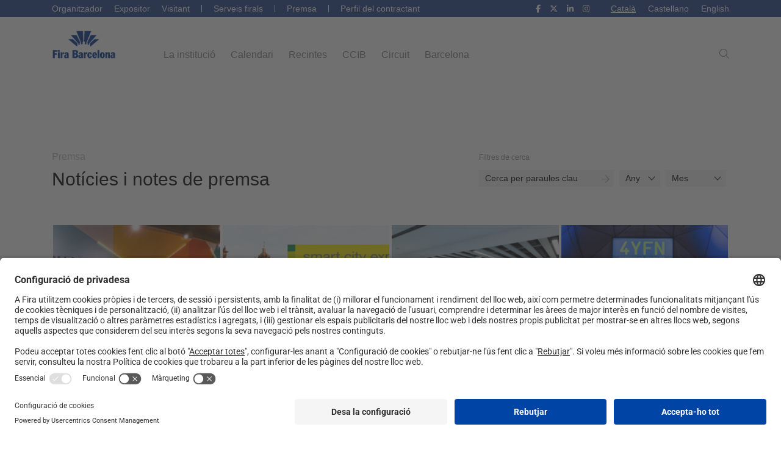

--- FILE ---
content_type: text/html; charset=UTF-8
request_url: https://www.firabarcelona.com/noticies-i-notes-de-premsa/page/118/
body_size: 23004
content:

<!DOCTYPE html>
<html class="no-js"lang="ca">
<head>
    <meta charset="UTF-8">
    <meta name="viewport" content="width=device-width, initial-scale=1">
    <link rel="profile" href="https://gmpg.org/xfn/11">

    
    <title>Notícies i notes de premsa | Fira de Barcelona</title>
	<style>img:is([sizes="auto" i], [sizes^="auto," i]) { contain-intrinsic-size: 3000px 1500px }</style>
	                            <script id="usercentrics-cmp" src="https://app.usercentrics.eu/browser-ui/latest/loader.js" data-settings-id="btdpa1OqZ" async></script>
                        <script type="application/javascript" src="https://privacy-proxy.usercentrics.eu/latest/uc-block.bundle.js"></script>
        
<!-- The SEO Framework per Sybre Waaijer -->
<link rel="canonical" href="https://www.firabarcelona.com/noticies-i-notes-de-premsa/" />
<meta name="description" content="Coneix les últimes notícies i notes de premsa sobre Fira de Barcelona i els salons i congressos&#8230;" />
<meta property="og:type" content="website" />
<meta property="og:locale" content="ca_ES" />
<meta property="og:site_name" content="Fira de Barcelona" />
<meta property="og:title" content="Notícies i notes de premsa | Fira de Barcelona" />
<meta property="og:description" content="Coneix les últimes notícies i notes de premsa sobre Fira de Barcelona i els salons i congressos&#8230;" />
<meta property="og:url" content="https://www.firabarcelona.com/noticies-i-notes-de-premsa/" />
<meta property="og:image" content="https://prd-webrepository.firabarcelona.com/wp-content/uploads/2019/10/24101710/cropped-cropped-logo-fira-1-blue.png" />
<meta property="og:image:width" content="145" />
<meta property="og:image:height" content="72" />
<meta name="twitter:card" content="summary_large_image" />
<meta name="twitter:title" content="Notícies i notes de premsa | Fira de Barcelona" />
<meta name="twitter:description" content="Coneix les últimes notícies i notes de premsa sobre Fira de Barcelona i els salons i congressos&#8230;" />
<meta name="twitter:image" content="https://prd-webrepository.firabarcelona.com/wp-content/uploads/2019/10/24101710/cropped-cropped-logo-fira-1-blue.png" />
<script type="application/ld+json">{"@context":"https://schema.org","@graph":[{"@type":"WebSite","@id":"https://www.firabarcelona.com/#/schema/WebSite","url":"https://www.firabarcelona.com/","name":"Fira de Barcelona","inLanguage":"ca","potentialAction":{"@type":"SearchAction","target":{"@type":"EntryPoint","urlTemplate":"https://www.firabarcelona.com/buscar/{search_term_string}/"},"query-input":"required name=search_term_string"},"publisher":{"@type":"Organization","@id":"https://www.firabarcelona.com/#/schema/Organization","name":"Fira de Barcelona","url":"https://www.firabarcelona.com/","sameAs":["https://x.com/Fira_Barcelona","https://www.instagram.com/firadebarcelona","https://www.linkedin.com/company/fira-barcelona/"],"logo":{"@type":"ImageObject","url":"https://prd-webrepository.firabarcelona.com/wp-content/uploads/2019/10/24101710/cropped-cropped-logo-fira-1-blue.png","contentUrl":"https://prd-webrepository.firabarcelona.com/wp-content/uploads/2019/10/24101710/cropped-cropped-logo-fira-1-blue.png","width":145,"height":72}}},{"@type":"WebPage","@id":"https://www.firabarcelona.com/noticies-i-notes-de-premsa/","url":"https://www.firabarcelona.com/noticies-i-notes-de-premsa/","name":"Notícies i notes de premsa | Fira de Barcelona","description":"Coneix les últimes notícies i notes de premsa sobre Fira de Barcelona i els salons i congressos&#8230;","inLanguage":"ca","isPartOf":{"@id":"https://www.firabarcelona.com/#/schema/WebSite"},"breadcrumb":{"@type":"BreadcrumbList","@id":"https://www.firabarcelona.com/#/schema/BreadcrumbList","itemListElement":[{"@type":"ListItem","position":1,"item":"https://www.firabarcelona.com/","name":"Fira de Barcelona"},{"@type":"ListItem","position":2,"name":"Notícies i notes de premsa"}]},"potentialAction":{"@type":"ReadAction","target":"https://www.firabarcelona.com/noticies-i-notes-de-premsa/"}}]}</script>
<!-- / The SEO Framework per Sybre Waaijer | 28.18ms meta | 0.54ms boot -->

<link id='fira-press-releases-css' rel="stylesheet" href="/app/plugins/fira-press-releases/assets/dist/bundle.min.css?ver=2.0.4">
<link id='elementor-icons-css' rel="stylesheet" href="/app/plugins/elementor/assets/lib/eicons/css/elementor-icons.min.css?ver=5.45.0">
<link id='elementor-frontend-css' rel="stylesheet" href="/app/plugins/elementor/assets/css/frontend.min.css?ver=3.34.1">
<style id='elementor-frontend-inline-css' type='text/css'>
.elementor-kit-28512{--e-global-color-primary:#6EC1E4;--e-global-color-secondary:#54595F;--e-global-color-text:#7A7A7A;--e-global-color-accent:#61CE70;--e-global-typography-primary-font-family:"Roboto";--e-global-typography-primary-font-weight:600;--e-global-typography-secondary-font-family:"Roboto Slab";--e-global-typography-secondary-font-weight:400;--e-global-typography-text-font-family:"Roboto";--e-global-typography-text-font-weight:400;--e-global-typography-accent-font-family:"Roboto";--e-global-typography-accent-font-weight:500;}.elementor-kit-28512 e-page-transition{background-color:#FFBC7D;}.elementor-section.elementor-section-boxed > .elementor-container{max-width:1140px;}.e-con{--container-max-width:1140px;}.elementor-widget:not(:last-child){margin-block-end:20px;}.elementor-element{--widgets-spacing:20px 20px;--widgets-spacing-row:20px;--widgets-spacing-column:20px;}{}h1.entry-title{display:var(--page-title-display);}@media(max-width:1024px){.elementor-section.elementor-section-boxed > .elementor-container{max-width:1024px;}.e-con{--container-max-width:1024px;}}@media(max-width:767px){.elementor-section.elementor-section-boxed > .elementor-container{max-width:767px;}.e-con{--container-max-width:767px;}}
</style>
<link id='elementor-smart-blocks-css' rel="stylesheet" href="/app/plugins/elementor-smart-blocks/assets/dist/bundle.min.css?ver=2.0.14">
<link id='eael-general-css' rel="stylesheet" href="/app/plugins/essential-addons-for-elementor-lite/assets/front-end/css/view/general.min.css?ver=6.1.10">
<link id='smart/main.css-css' rel="stylesheet" href="/app/themes/smart/dist/styles/main_7f71327e.css">
<link id='firac-css' rel="stylesheet" href="/app/themes/fira-corpo/assets/dist/bundle.min.css?ver=1.13.14">
<link id='iconosplusminus-css' rel="stylesheet" href="/app/themes/fira-corpo/assets/src/fonts/icons/css/iconosplusminus.css?ver=1.13.14">
<link id='elementor-gf-local-roboto-css' rel="stylesheet" href="/app/uploads/elementor/google-fonts/css/roboto.css?ver=1744119334">
<link id='elementor-gf-local-robotoslab-css' rel="stylesheet" href="/app/uploads/elementor/google-fonts/css/robotoslab.css?ver=1744119468">
<script type="text/javascript" src="https://code.jquery.com/jquery-3.7.1.min.js?ver=3.7.1" id="jquery-js"></script>
<script type="text/javascript" id="file_uploads_nfpluginsettings-js-extra">
/* <![CDATA[ */
var params = {"clearLogRestUrl":"https:\/\/www.firabarcelona.com\/wp-json\/nf-file-uploads\/debug-log\/delete-all","clearLogButtonId":"file_uploads_clear_debug_logger","downloadLogRestUrl":"https:\/\/www.firabarcelona.com\/wp-json\/nf-file-uploads\/debug-log\/get-all","downloadLogButtonId":"file_uploads_download_debug_logger"};
/* ]]> */
</script>
<script>(window.jQuery && jQuery.noConflict()) || document.write('<script src="/wp-includes/js/jquery/jquery.js"><\/script>')</script>
<script type="text/javascript" src="/app/plugins/ninja-forms-uploads/assets/js/nfpluginsettings.js?ver=3.3.22" id="file_uploads_nfpluginsettings-js"></script>
<script type="text/javascript" src="https://kit.fontawesome.com/3a7cd684b8.js" id="font-awesome-kit-js"></script>
<script type="text/javascript" src="https://cdn.jsdelivr.net/npm/js-cookie@2/src/js.cookie.min.js" id="js-cookie-js"></script>
<link rel="https://api.w.org/" href="https://www.firabarcelona.com/wp-json/" /><link rel="alternate" title="JSON" type="application/json" href="https://www.firabarcelona.com/wp-json/wp/v2/pages/14679" /><link rel="alternate" title="oEmbed (JSON)" type="application/json+oembed" href="https://www.firabarcelona.com/wp-json/oembed/1.0/embed?url=https%3A%2F%2Fwww.firabarcelona.com%2Fnoticies-i-notes-de-premsa%2F" />
<link rel="alternate" title="oEmbed (XML)" type="text/xml+oembed" href="https://www.firabarcelona.com/wp-json/oembed/1.0/embed?url=https%3A%2F%2Fwww.firabarcelona.com%2Fnoticies-i-notes-de-premsa%2F&#038;format=xml" />
        <link rel="apple-touch-icon" sizes="57x57" href="/app/themes/fira-corpo/assets/favicon/apple-icon-57x57.png">
        <link rel="apple-touch-icon" sizes="60x60" href="/app/themes/fira-corpo/assets/favicon/apple-icon-60x60.png">
        <link rel="apple-touch-icon" sizes="72x72" href="/app/themes/fira-corpo/assets/favicon/apple-icon-72x72.png">
        <link rel="apple-touch-icon" sizes="76x76" href="/app/themes/fira-corpo/assets/favicon/apple-icon-76x76.png">
        <link rel="apple-touch-icon" sizes="114x114" href="/app/themes/fira-corpo/assets/favicon/apple-icon-114x114.png">
        <link rel="apple-touch-icon" sizes="120x120" href="/app/themes/fira-corpo/assets/favicon/apple-icon-120x120.png">
        <link rel="apple-touch-icon" sizes="144x144" href="/app/themes/fira-corpo/assets/favicon/apple-icon-144x144.png">
        <link rel="apple-touch-icon" sizes="152x152" href="/app/themes/fira-corpo/assets/favicon/apple-icon-152x152.png">
        <link rel="apple-touch-icon" sizes="180x180" href="/app/themes/fira-corpo/assets/favicon/apple-icon-57x57.png">
        <link rel="icon" type="image/png" sizes="192x192" href="/app/themes/fira-corpo/assets/favicon/android-icon-192x192.png">
        <link rel="icon" type="image/png" sizes="32x32" href="/app/themes/fira-corpo/assets/favicon/favicon-32x32.png">
        <link rel="icon" type="image/png" sizes="96x96" href="/app/themes/fira-corpo/assets/favicon/favicon-96x96.png">
        <link rel="icon" type="image/png" sizes="16x16" href="/app/themes/fira-corpo/assets/favicon/favicon-16x16.png">
        <link rel="manifest" href="/app/themes/fira-corpo/assets/favicon/manifest.json">
        <meta name="msapplication-TileColor" content="#ffffff">
        <meta name="msapplication-TileImage" content="/app/themes/fira-corpo/assets/favicon/ms-icon-144x144.png">
        <meta name="theme-color" content="#ffffff">
        <!-- Google Tag Manager -->
<script>(function(w,d,s,l,i){w[l]=w[l]||[];w[l].push({'gtm.start':
new Date().getTime(),event:'gtm.js'});var f=d.getElementsByTagName(s)[0],
j=d.createElement(s),dl=l!='dataLayer'?'&l='+l:'';j.async=true;j.src=
'https://www.googletagmanager.com/gtm.js?id='+i+dl;f.parentNode.insertBefore(j,f);
})(window,document,'script','dataLayer','GTM-T79SBFC');</script>
<!-- End Google Tag Manager -->
			<style>
				.e-con.e-parent:nth-of-type(n+4):not(.e-lazyloaded):not(.e-no-lazyload),
				.e-con.e-parent:nth-of-type(n+4):not(.e-lazyloaded):not(.e-no-lazyload) * {
					background-image: none !important;
				}
				@media screen and (max-height: 1024px) {
					.e-con.e-parent:nth-of-type(n+3):not(.e-lazyloaded):not(.e-no-lazyload),
					.e-con.e-parent:nth-of-type(n+3):not(.e-lazyloaded):not(.e-no-lazyload) * {
						background-image: none !important;
					}
				}
				@media screen and (max-height: 640px) {
					.e-con.e-parent:nth-of-type(n+2):not(.e-lazyloaded):not(.e-no-lazyload),
					.e-con.e-parent:nth-of-type(n+2):not(.e-lazyloaded):not(.e-no-lazyload) * {
						background-image: none !important;
					}
				}
			</style>
			<link rel="icon" href="https://prd-webrepository.firabarcelona.com/wp-content/uploads/2019/10/04101010/cropped-logo-fira-1-32x32.png" sizes="32x32" />
<link rel="icon" href="https://prd-webrepository.firabarcelona.com/wp-content/uploads/2019/10/04101010/cropped-logo-fira-1-192x192.png" sizes="192x192" />
<link rel="apple-touch-icon" href="https://prd-webrepository.firabarcelona.com/wp-content/uploads/2019/10/04101010/cropped-logo-fira-1-180x180.png" />
<meta name="msapplication-TileImage" content="https://prd-webrepository.firabarcelona.com/wp-content/uploads/2019/10/04101010/cropped-logo-fira-1-270x270.png" />
		<style type="text/css" id="wp-custom-css">
			a:focus, a:active {
    outline: none;
    -moz-outline-style: none;
}

a.elementor-toggle-title:hover {
	text-decoration:none;
}

h1,
.elementor-widget-heading h1.elementor-heading-title.elementor-size-default,
.elementor-widget-text-editor .elementor-text-editor h1 {
  font-size: 15px;
  font-weight: 400;
  line-height: 18px;
}

h2,
.elementor-widget-heading h2.elementor-heading-title.elementor-size-default,
.elementor-widget-text-editor .elementor-text-editor h2 {
  font-size: 30px;
  font-weight: 400;
  line-height: 33px;
}

h3,
.elementor-widget-heading h3.elementor-heading-title.elementor-size-default,
.elementor-widget-text-editor .elementor-text-editor h3 {
  font-size: 24px;
  font-weight: 400;
  line-height: 26px;
}

h4,
.elementor-widget-heading h4.elementor-heading-title.elementor-size-default,
.elementor-widget-text-editor .elementor-text-editor h4 {
  font-size: 20px;
  font-weight: 400;
  line-height: 24px;
}

h5,
.elementor-widget-heading h5.elementor-heading-title.elementor-size-default,
.elementor-widget-text-editor .elementor-text-editor h5 {
  font-size: 12px;
  font-weight: 400;
  line-height: 15px;
}

.elementor-widget-text-editor,
.elementor-widget-text-editor .elementor-text-editor {
  font-size: 15px!important;
  line-height: 18px!important;
}
.ccib-calendar {
	text-decoration: underline;
}

.date-filters__years-list__year a:visited, .date-filters__years-list__year a:link {
	font-size: 16px !important;
}

.post-type-archive-trade_show .page-header-inner-bottom {
	margin-top: 50px !important;
}

.elementor-widget-video .elementor-wrapper iframe, .elementor-widget-video .elementor-wrapper video {
	background-color: transparent !important;
}		</style>
		<style id="kirki-inline-styles">.page-template-press-template .dossier-button{font-family:Open Sans;font-size:14px;letter-spacing:0.6px;line-height:1;color:#fff;background-color:#02cccb;}.press-entry{background-color:#fff;}.press-entry .date{font-family:Open Sans;font-size:12px;color:#4a4a4a;}.press-entry .content .title{font-family:Source Sans Pro;font-size:22px;line-height:1.27;}.press-entry .content .title > a:link,.press-entry .content .title > a:visited{color:#000;}.press-entry .content .resume{font-family:Open Sans;font-size:16px;line-height:1.38;color:#4a4a4a;}.press-entry .content .more{font-family:Open Sans;font-size:14px;color:#2d4ef5;}.single-press-release .press-release-content .title{font-family:Source Sans Pro;font-size:60px;font-weight:900;letter-spacing:-0.5px;line-height:59px;color:#333333;}.single-press-release .press-release-content .date{font-family:Open Sans;font-size:25px;font-weight:600;color:#333333;}.single-press-release .press-release-content .date::after{border-color:#333;}.single-press-release .press-release-content .content p{font-size:16px;}.single-press-release .level a.inline{font-family:Open Sans;font-weight:600;}#respond #cancel-comment-reply-link:hover,.blog-entry.post .blog-entry-header .entry-title a:hover,.blog-entry.post .blog-entry-readmore a:hover,.blog-entry.thumbnail-entry .blog-entry-category a,.comment-author .comment-meta .comment-reply-link,.dropcap,a:hover,body #wp-calendar caption,input[type=checkbox]:checked:before,ul.meta li a:hover{border-color:#000000;}a:link,a:visited{color:#000000;}a:active,a:hover{color:#000000;}#comments,#respond #cancel-comment-reply-link,.blog-entry.grid-entry .blog-entry-inner,.blog-entry.post,.blog-entry.thumbnail-entry .blog-entry-bottom,.comment-body,.single nav.post-navigation,.single nav.post-navigation .nav-links .nav-previous,.single-post .entry-title,body #wp-calendar caption,body #wp-calendar tbody,body #wp-calendar th,body .tagcloud a,hr,table td,table th{border-color:#E5E9F0;}body{background-color:#ffffff;}#overlay{background-color:rbga(0, 0, 0, 0.3);}#content-wrap{max-width:1140px;}.content-area,.content-left-sidebar .content-area{width:72%;}.content-left-sidebar .widget-area,.widget-area{width:28%;}.page-header .page-header-title,.page-header.background-image-page-header .page-header-title{color:#3B4252!important;}#footer-widgets{background-color:#ffffff;}#footer-widgets,#footer-widgets li a:before,#footer-widgets p{color:#3B4252;}#footer-widgets li{border-color:#E5E9F0;}#footer-widgets .footer-box a,#footer-widgets a{color:#BF616A;}#footer-widgets .footer-box a:hover,#footer-widgets a:hover{color:#EBCB8B;}@media only screen and (min-width: 960px){#main #content-wrap{padding-top:30px;padding-bottom:30px;}.page-header{padding-top:34px;padding-bottom:34px;}#footer-widgets{padding-bottom:30px;}}@media only screen and (min-width: 768px){#main #content-wrap{padding-top:20px;padding-bottom:20px;}}@media only screen and (min-width: 480px){#main #content-wrap{padding-top:15px;padding-bottom:15px;}}/* cyrillic-ext */
@font-face {
  font-family: 'Open Sans';
  font-style: normal;
  font-weight: 400;
  font-stretch: normal;
  font-display: swap;
  src: url(https://www.firabarcelona.com/app/uploads/fonts/open-sans/font) format('woff');
  unicode-range: U+0460-052F, U+1C80-1C8A, U+20B4, U+2DE0-2DFF, U+A640-A69F, U+FE2E-FE2F;
}
/* cyrillic */
@font-face {
  font-family: 'Open Sans';
  font-style: normal;
  font-weight: 400;
  font-stretch: normal;
  font-display: swap;
  src: url(https://www.firabarcelona.com/app/uploads/fonts/open-sans/font) format('woff');
  unicode-range: U+0301, U+0400-045F, U+0490-0491, U+04B0-04B1, U+2116;
}
/* greek-ext */
@font-face {
  font-family: 'Open Sans';
  font-style: normal;
  font-weight: 400;
  font-stretch: normal;
  font-display: swap;
  src: url(https://www.firabarcelona.com/app/uploads/fonts/open-sans/font) format('woff');
  unicode-range: U+1F00-1FFF;
}
/* greek */
@font-face {
  font-family: 'Open Sans';
  font-style: normal;
  font-weight: 400;
  font-stretch: normal;
  font-display: swap;
  src: url(https://www.firabarcelona.com/app/uploads/fonts/open-sans/font) format('woff');
  unicode-range: U+0370-0377, U+037A-037F, U+0384-038A, U+038C, U+038E-03A1, U+03A3-03FF;
}
/* hebrew */
@font-face {
  font-family: 'Open Sans';
  font-style: normal;
  font-weight: 400;
  font-stretch: normal;
  font-display: swap;
  src: url(https://www.firabarcelona.com/app/uploads/fonts/open-sans/font) format('woff');
  unicode-range: U+0307-0308, U+0590-05FF, U+200C-2010, U+20AA, U+25CC, U+FB1D-FB4F;
}
/* math */
@font-face {
  font-family: 'Open Sans';
  font-style: normal;
  font-weight: 400;
  font-stretch: normal;
  font-display: swap;
  src: url(https://www.firabarcelona.com/app/uploads/fonts/open-sans/font) format('woff');
  unicode-range: U+0302-0303, U+0305, U+0307-0308, U+0310, U+0312, U+0315, U+031A, U+0326-0327, U+032C, U+032F-0330, U+0332-0333, U+0338, U+033A, U+0346, U+034D, U+0391-03A1, U+03A3-03A9, U+03B1-03C9, U+03D1, U+03D5-03D6, U+03F0-03F1, U+03F4-03F5, U+2016-2017, U+2034-2038, U+203C, U+2040, U+2043, U+2047, U+2050, U+2057, U+205F, U+2070-2071, U+2074-208E, U+2090-209C, U+20D0-20DC, U+20E1, U+20E5-20EF, U+2100-2112, U+2114-2115, U+2117-2121, U+2123-214F, U+2190, U+2192, U+2194-21AE, U+21B0-21E5, U+21F1-21F2, U+21F4-2211, U+2213-2214, U+2216-22FF, U+2308-230B, U+2310, U+2319, U+231C-2321, U+2336-237A, U+237C, U+2395, U+239B-23B7, U+23D0, U+23DC-23E1, U+2474-2475, U+25AF, U+25B3, U+25B7, U+25BD, U+25C1, U+25CA, U+25CC, U+25FB, U+266D-266F, U+27C0-27FF, U+2900-2AFF, U+2B0E-2B11, U+2B30-2B4C, U+2BFE, U+3030, U+FF5B, U+FF5D, U+1D400-1D7FF, U+1EE00-1EEFF;
}
/* symbols */
@font-face {
  font-family: 'Open Sans';
  font-style: normal;
  font-weight: 400;
  font-stretch: normal;
  font-display: swap;
  src: url(https://www.firabarcelona.com/app/uploads/fonts/open-sans/font) format('woff');
  unicode-range: U+0001-000C, U+000E-001F, U+007F-009F, U+20DD-20E0, U+20E2-20E4, U+2150-218F, U+2190, U+2192, U+2194-2199, U+21AF, U+21E6-21F0, U+21F3, U+2218-2219, U+2299, U+22C4-22C6, U+2300-243F, U+2440-244A, U+2460-24FF, U+25A0-27BF, U+2800-28FF, U+2921-2922, U+2981, U+29BF, U+29EB, U+2B00-2BFF, U+4DC0-4DFF, U+FFF9-FFFB, U+10140-1018E, U+10190-1019C, U+101A0, U+101D0-101FD, U+102E0-102FB, U+10E60-10E7E, U+1D2C0-1D2D3, U+1D2E0-1D37F, U+1F000-1F0FF, U+1F100-1F1AD, U+1F1E6-1F1FF, U+1F30D-1F30F, U+1F315, U+1F31C, U+1F31E, U+1F320-1F32C, U+1F336, U+1F378, U+1F37D, U+1F382, U+1F393-1F39F, U+1F3A7-1F3A8, U+1F3AC-1F3AF, U+1F3C2, U+1F3C4-1F3C6, U+1F3CA-1F3CE, U+1F3D4-1F3E0, U+1F3ED, U+1F3F1-1F3F3, U+1F3F5-1F3F7, U+1F408, U+1F415, U+1F41F, U+1F426, U+1F43F, U+1F441-1F442, U+1F444, U+1F446-1F449, U+1F44C-1F44E, U+1F453, U+1F46A, U+1F47D, U+1F4A3, U+1F4B0, U+1F4B3, U+1F4B9, U+1F4BB, U+1F4BF, U+1F4C8-1F4CB, U+1F4D6, U+1F4DA, U+1F4DF, U+1F4E3-1F4E6, U+1F4EA-1F4ED, U+1F4F7, U+1F4F9-1F4FB, U+1F4FD-1F4FE, U+1F503, U+1F507-1F50B, U+1F50D, U+1F512-1F513, U+1F53E-1F54A, U+1F54F-1F5FA, U+1F610, U+1F650-1F67F, U+1F687, U+1F68D, U+1F691, U+1F694, U+1F698, U+1F6AD, U+1F6B2, U+1F6B9-1F6BA, U+1F6BC, U+1F6C6-1F6CF, U+1F6D3-1F6D7, U+1F6E0-1F6EA, U+1F6F0-1F6F3, U+1F6F7-1F6FC, U+1F700-1F7FF, U+1F800-1F80B, U+1F810-1F847, U+1F850-1F859, U+1F860-1F887, U+1F890-1F8AD, U+1F8B0-1F8BB, U+1F8C0-1F8C1, U+1F900-1F90B, U+1F93B, U+1F946, U+1F984, U+1F996, U+1F9E9, U+1FA00-1FA6F, U+1FA70-1FA7C, U+1FA80-1FA89, U+1FA8F-1FAC6, U+1FACE-1FADC, U+1FADF-1FAE9, U+1FAF0-1FAF8, U+1FB00-1FBFF;
}
/* vietnamese */
@font-face {
  font-family: 'Open Sans';
  font-style: normal;
  font-weight: 400;
  font-stretch: normal;
  font-display: swap;
  src: url(https://www.firabarcelona.com/app/uploads/fonts/open-sans/font) format('woff');
  unicode-range: U+0102-0103, U+0110-0111, U+0128-0129, U+0168-0169, U+01A0-01A1, U+01AF-01B0, U+0300-0301, U+0303-0304, U+0308-0309, U+0323, U+0329, U+1EA0-1EF9, U+20AB;
}
/* latin-ext */
@font-face {
  font-family: 'Open Sans';
  font-style: normal;
  font-weight: 400;
  font-stretch: normal;
  font-display: swap;
  src: url(https://www.firabarcelona.com/app/uploads/fonts/open-sans/font) format('woff');
  unicode-range: U+0100-02BA, U+02BD-02C5, U+02C7-02CC, U+02CE-02D7, U+02DD-02FF, U+0304, U+0308, U+0329, U+1D00-1DBF, U+1E00-1E9F, U+1EF2-1EFF, U+2020, U+20A0-20AB, U+20AD-20C0, U+2113, U+2C60-2C7F, U+A720-A7FF;
}
/* latin */
@font-face {
  font-family: 'Open Sans';
  font-style: normal;
  font-weight: 400;
  font-stretch: normal;
  font-display: swap;
  src: url(https://www.firabarcelona.com/app/uploads/fonts/open-sans/font) format('woff');
  unicode-range: U+0000-00FF, U+0131, U+0152-0153, U+02BB-02BC, U+02C6, U+02DA, U+02DC, U+0304, U+0308, U+0329, U+2000-206F, U+20AC, U+2122, U+2191, U+2193, U+2212, U+2215, U+FEFF, U+FFFD;
}
/* cyrillic-ext */
@font-face {
  font-family: 'Open Sans';
  font-style: normal;
  font-weight: 600;
  font-stretch: normal;
  font-display: swap;
  src: url(https://www.firabarcelona.com/app/uploads/fonts/open-sans/font) format('woff');
  unicode-range: U+0460-052F, U+1C80-1C8A, U+20B4, U+2DE0-2DFF, U+A640-A69F, U+FE2E-FE2F;
}
/* cyrillic */
@font-face {
  font-family: 'Open Sans';
  font-style: normal;
  font-weight: 600;
  font-stretch: normal;
  font-display: swap;
  src: url(https://www.firabarcelona.com/app/uploads/fonts/open-sans/font) format('woff');
  unicode-range: U+0301, U+0400-045F, U+0490-0491, U+04B0-04B1, U+2116;
}
/* greek-ext */
@font-face {
  font-family: 'Open Sans';
  font-style: normal;
  font-weight: 600;
  font-stretch: normal;
  font-display: swap;
  src: url(https://www.firabarcelona.com/app/uploads/fonts/open-sans/font) format('woff');
  unicode-range: U+1F00-1FFF;
}
/* greek */
@font-face {
  font-family: 'Open Sans';
  font-style: normal;
  font-weight: 600;
  font-stretch: normal;
  font-display: swap;
  src: url(https://www.firabarcelona.com/app/uploads/fonts/open-sans/font) format('woff');
  unicode-range: U+0370-0377, U+037A-037F, U+0384-038A, U+038C, U+038E-03A1, U+03A3-03FF;
}
/* hebrew */
@font-face {
  font-family: 'Open Sans';
  font-style: normal;
  font-weight: 600;
  font-stretch: normal;
  font-display: swap;
  src: url(https://www.firabarcelona.com/app/uploads/fonts/open-sans/font) format('woff');
  unicode-range: U+0307-0308, U+0590-05FF, U+200C-2010, U+20AA, U+25CC, U+FB1D-FB4F;
}
/* math */
@font-face {
  font-family: 'Open Sans';
  font-style: normal;
  font-weight: 600;
  font-stretch: normal;
  font-display: swap;
  src: url(https://www.firabarcelona.com/app/uploads/fonts/open-sans/font) format('woff');
  unicode-range: U+0302-0303, U+0305, U+0307-0308, U+0310, U+0312, U+0315, U+031A, U+0326-0327, U+032C, U+032F-0330, U+0332-0333, U+0338, U+033A, U+0346, U+034D, U+0391-03A1, U+03A3-03A9, U+03B1-03C9, U+03D1, U+03D5-03D6, U+03F0-03F1, U+03F4-03F5, U+2016-2017, U+2034-2038, U+203C, U+2040, U+2043, U+2047, U+2050, U+2057, U+205F, U+2070-2071, U+2074-208E, U+2090-209C, U+20D0-20DC, U+20E1, U+20E5-20EF, U+2100-2112, U+2114-2115, U+2117-2121, U+2123-214F, U+2190, U+2192, U+2194-21AE, U+21B0-21E5, U+21F1-21F2, U+21F4-2211, U+2213-2214, U+2216-22FF, U+2308-230B, U+2310, U+2319, U+231C-2321, U+2336-237A, U+237C, U+2395, U+239B-23B7, U+23D0, U+23DC-23E1, U+2474-2475, U+25AF, U+25B3, U+25B7, U+25BD, U+25C1, U+25CA, U+25CC, U+25FB, U+266D-266F, U+27C0-27FF, U+2900-2AFF, U+2B0E-2B11, U+2B30-2B4C, U+2BFE, U+3030, U+FF5B, U+FF5D, U+1D400-1D7FF, U+1EE00-1EEFF;
}
/* symbols */
@font-face {
  font-family: 'Open Sans';
  font-style: normal;
  font-weight: 600;
  font-stretch: normal;
  font-display: swap;
  src: url(https://www.firabarcelona.com/app/uploads/fonts/open-sans/font) format('woff');
  unicode-range: U+0001-000C, U+000E-001F, U+007F-009F, U+20DD-20E0, U+20E2-20E4, U+2150-218F, U+2190, U+2192, U+2194-2199, U+21AF, U+21E6-21F0, U+21F3, U+2218-2219, U+2299, U+22C4-22C6, U+2300-243F, U+2440-244A, U+2460-24FF, U+25A0-27BF, U+2800-28FF, U+2921-2922, U+2981, U+29BF, U+29EB, U+2B00-2BFF, U+4DC0-4DFF, U+FFF9-FFFB, U+10140-1018E, U+10190-1019C, U+101A0, U+101D0-101FD, U+102E0-102FB, U+10E60-10E7E, U+1D2C0-1D2D3, U+1D2E0-1D37F, U+1F000-1F0FF, U+1F100-1F1AD, U+1F1E6-1F1FF, U+1F30D-1F30F, U+1F315, U+1F31C, U+1F31E, U+1F320-1F32C, U+1F336, U+1F378, U+1F37D, U+1F382, U+1F393-1F39F, U+1F3A7-1F3A8, U+1F3AC-1F3AF, U+1F3C2, U+1F3C4-1F3C6, U+1F3CA-1F3CE, U+1F3D4-1F3E0, U+1F3ED, U+1F3F1-1F3F3, U+1F3F5-1F3F7, U+1F408, U+1F415, U+1F41F, U+1F426, U+1F43F, U+1F441-1F442, U+1F444, U+1F446-1F449, U+1F44C-1F44E, U+1F453, U+1F46A, U+1F47D, U+1F4A3, U+1F4B0, U+1F4B3, U+1F4B9, U+1F4BB, U+1F4BF, U+1F4C8-1F4CB, U+1F4D6, U+1F4DA, U+1F4DF, U+1F4E3-1F4E6, U+1F4EA-1F4ED, U+1F4F7, U+1F4F9-1F4FB, U+1F4FD-1F4FE, U+1F503, U+1F507-1F50B, U+1F50D, U+1F512-1F513, U+1F53E-1F54A, U+1F54F-1F5FA, U+1F610, U+1F650-1F67F, U+1F687, U+1F68D, U+1F691, U+1F694, U+1F698, U+1F6AD, U+1F6B2, U+1F6B9-1F6BA, U+1F6BC, U+1F6C6-1F6CF, U+1F6D3-1F6D7, U+1F6E0-1F6EA, U+1F6F0-1F6F3, U+1F6F7-1F6FC, U+1F700-1F7FF, U+1F800-1F80B, U+1F810-1F847, U+1F850-1F859, U+1F860-1F887, U+1F890-1F8AD, U+1F8B0-1F8BB, U+1F8C0-1F8C1, U+1F900-1F90B, U+1F93B, U+1F946, U+1F984, U+1F996, U+1F9E9, U+1FA00-1FA6F, U+1FA70-1FA7C, U+1FA80-1FA89, U+1FA8F-1FAC6, U+1FACE-1FADC, U+1FADF-1FAE9, U+1FAF0-1FAF8, U+1FB00-1FBFF;
}
/* vietnamese */
@font-face {
  font-family: 'Open Sans';
  font-style: normal;
  font-weight: 600;
  font-stretch: normal;
  font-display: swap;
  src: url(https://www.firabarcelona.com/app/uploads/fonts/open-sans/font) format('woff');
  unicode-range: U+0102-0103, U+0110-0111, U+0128-0129, U+0168-0169, U+01A0-01A1, U+01AF-01B0, U+0300-0301, U+0303-0304, U+0308-0309, U+0323, U+0329, U+1EA0-1EF9, U+20AB;
}
/* latin-ext */
@font-face {
  font-family: 'Open Sans';
  font-style: normal;
  font-weight: 600;
  font-stretch: normal;
  font-display: swap;
  src: url(https://www.firabarcelona.com/app/uploads/fonts/open-sans/font) format('woff');
  unicode-range: U+0100-02BA, U+02BD-02C5, U+02C7-02CC, U+02CE-02D7, U+02DD-02FF, U+0304, U+0308, U+0329, U+1D00-1DBF, U+1E00-1E9F, U+1EF2-1EFF, U+2020, U+20A0-20AB, U+20AD-20C0, U+2113, U+2C60-2C7F, U+A720-A7FF;
}
/* latin */
@font-face {
  font-family: 'Open Sans';
  font-style: normal;
  font-weight: 600;
  font-stretch: normal;
  font-display: swap;
  src: url(https://www.firabarcelona.com/app/uploads/fonts/open-sans/font) format('woff');
  unicode-range: U+0000-00FF, U+0131, U+0152-0153, U+02BB-02BC, U+02C6, U+02DA, U+02DC, U+0304, U+0308, U+0329, U+2000-206F, U+20AC, U+2122, U+2191, U+2193, U+2212, U+2215, U+FEFF, U+FFFD;
}/* cyrillic-ext */
@font-face {
  font-family: 'Source Sans Pro';
  font-style: normal;
  font-weight: 900;
  font-display: swap;
  src: url(https://www.firabarcelona.com/app/uploads/fonts/source-sans-pro/font) format('woff');
  unicode-range: U+0460-052F, U+1C80-1C8A, U+20B4, U+2DE0-2DFF, U+A640-A69F, U+FE2E-FE2F;
}
/* cyrillic */
@font-face {
  font-family: 'Source Sans Pro';
  font-style: normal;
  font-weight: 900;
  font-display: swap;
  src: url(https://www.firabarcelona.com/app/uploads/fonts/source-sans-pro/font) format('woff');
  unicode-range: U+0301, U+0400-045F, U+0490-0491, U+04B0-04B1, U+2116;
}
/* greek-ext */
@font-face {
  font-family: 'Source Sans Pro';
  font-style: normal;
  font-weight: 900;
  font-display: swap;
  src: url(https://www.firabarcelona.com/app/uploads/fonts/source-sans-pro/font) format('woff');
  unicode-range: U+1F00-1FFF;
}
/* greek */
@font-face {
  font-family: 'Source Sans Pro';
  font-style: normal;
  font-weight: 900;
  font-display: swap;
  src: url(https://www.firabarcelona.com/app/uploads/fonts/source-sans-pro/font) format('woff');
  unicode-range: U+0370-0377, U+037A-037F, U+0384-038A, U+038C, U+038E-03A1, U+03A3-03FF;
}
/* vietnamese */
@font-face {
  font-family: 'Source Sans Pro';
  font-style: normal;
  font-weight: 900;
  font-display: swap;
  src: url(https://www.firabarcelona.com/app/uploads/fonts/source-sans-pro/font) format('woff');
  unicode-range: U+0102-0103, U+0110-0111, U+0128-0129, U+0168-0169, U+01A0-01A1, U+01AF-01B0, U+0300-0301, U+0303-0304, U+0308-0309, U+0323, U+0329, U+1EA0-1EF9, U+20AB;
}
/* latin-ext */
@font-face {
  font-family: 'Source Sans Pro';
  font-style: normal;
  font-weight: 900;
  font-display: swap;
  src: url(https://www.firabarcelona.com/app/uploads/fonts/source-sans-pro/font) format('woff');
  unicode-range: U+0100-02BA, U+02BD-02C5, U+02C7-02CC, U+02CE-02D7, U+02DD-02FF, U+0304, U+0308, U+0329, U+1D00-1DBF, U+1E00-1E9F, U+1EF2-1EFF, U+2020, U+20A0-20AB, U+20AD-20C0, U+2113, U+2C60-2C7F, U+A720-A7FF;
}
/* latin */
@font-face {
  font-family: 'Source Sans Pro';
  font-style: normal;
  font-weight: 900;
  font-display: swap;
  src: url(https://www.firabarcelona.com/app/uploads/fonts/source-sans-pro/font) format('woff');
  unicode-range: U+0000-00FF, U+0131, U+0152-0153, U+02BB-02BC, U+02C6, U+02DA, U+02DC, U+0304, U+0308, U+0329, U+2000-206F, U+20AC, U+2122, U+2191, U+2193, U+2212, U+2215, U+FEFF, U+FFFD;
}</style></head>

<body class="paged page-template page-template-press-template page-template-press-template-php page page-id-14679 wp-custom-logo paged-118 page-paged-118 noticies-i-notes-de-premsa smart-theme is-right-sidebar has-sidebar content-right-sidebar has-fixed-footer elementor-default elementor-kit-28512 no-carousel no-fitvids no-matchheight">


<div id="outer-wrap" class="site clr">

    
    <div id="wrap" class="clr">

        
            

<div id="top-bar-wrap">

    <div id="top-bar">

        
        <div id="top-bar-inner" class="is-clearfix"></div><!-- #top-bar-inner -->

        
    </div><!-- #top-bar -->

</div><!-- #top-bar-wrap -->


            <header class="main-header default">

    
        <!-- Website preheader -->
        <div class="main-header__preheader">

            <div class="container">

                <nav class="main-header__preheader__menu">
                    <ul id="menu-preheader" class="menu"><li class="menu-item menu-organitzador"><a href="https://www.firabarcelona.com/organitzador/">Organitzador</a></li>
<li class="menu-item menu-expositor"><a href="https://www.firabarcelona.com/expositor/">Expositor</a></li>
<li class="menu-item menu-visitant"><a href="https://www.firabarcelona.com/visitant/">Visitant</a></li>
<li class="menu-item menu-serveis-firals"><a href="https://www.firabarcelona.com/serveis-firals/">Serveis firals</a></li>
<li class="menu-item menu-premsa"><a href="https://www.firabarcelona.com/premsa/">Premsa</a></li>
<li class="menu-item menu-perfil-del-contractant"><a href="https://www.firabarcelona.com/perfil-contractant/">Perfil del contractant</a></li>
</ul>                </nav>

                                    <div id="preheader-widgets-area" class="preheader-widgets main-header__preheader__widgets"
                         role="complementary">
                        <div class="widget-area">
                            <section class="widget kec_search_widget-2 widget_kec_search_widget">        <div class="header-search">
            <label class="screen-reader-text" for="s">Cerca:</label>
            <div class="header-search__form">

                <form role="search" method="get" id="kec-searchform" action="https://www.firabarcelona.com/">
                    <input type="text" value="" name="s" id="s"
                           placeholder=""/>
                    <button><i class="fal fa-search"></i></button>
                </form>
            </div>
            <div class="header-search__icon"><i class="fal fa-search"></i></div>
        </div>
        </section><section class="widget kecsocialwidget-4 widget_kecsocialwidget"><div class="KECSocialWidget"><a href="https://es-es.facebook.com/FiradeBarcelona/"><i class="fab fa-facebook-f"></i></a><a href="https://twitter.com/Fira_Barcelona"><i class="fab fa-x-twitter"></i></a><a href="https://www.linkedin.com/company/fira-barcelona/"><i class="fab fa-linkedin-in"></i></a><a href="https://www.instagram.com/firadebarcelona/?hl=es"> <i class="fab fa-instagram"></i></a></div></section><section class="widget polylang-2 widget_polylang"><ul>
	<li class="lang-item lang-item-143 lang-item-ca current-lang lang-item-first"><a  lang="ca" hreflang="ca" href="https://www.firabarcelona.com/noticies-i-notes-de-premsa/">Català</a></li>
	<li class="lang-item lang-item-141 lang-item-es"><a  lang="es-ES" hreflang="es-ES" href="https://www.firabarcelona.com/es/noticias-y-notas-de-prensa/">Castellano</a></li>
	<li class="lang-item lang-item-138 lang-item-en"><a  lang="en-US" hreflang="en-US" href="https://www.firabarcelona.com/en/news-and-press-releases/">English</a></li>
</ul>
</section>                        </div><!-- .widget-area -->
                    </div><!-- #secondary -->
                
            </div>

        </div>

    

    <!-- Website header -->
    <div class="container">

        <div class="main-header__top">

            <!-- Logo -->
                                            <a class="main-header__logo" href="https://www.firabarcelona.com/"  style="top: -13px"><img
                        src="https://prd-webrepository.firabarcelona.com/wp-content/uploads/2019/10/24101710/cropped-cropped-logo-fira-1-blue.png" alt="Logo"></a>
            
            <!-- Main navigation -->
            <nav class="main-header__nav-primary">
                                    <ul id="menu-main-menu" class="nav"><li class="menu-item menu-item-has-children menu-la-institucio"><a href="#">La institució</a>
<ul class="sub-menu">
	<li class="menu-item menu-qui-som"><a href="https://www.firabarcelona.com/qui-som/">Qui som</a></li>
	<li class="menu-item menu-fira-en-xifres"><a href="https://www.firabarcelona.com/la-fira-en-xifres/">Fira en xifres</a></li>
	<li class="menu-item menu-el-nostre-compromis"><a href="https://www.firabarcelona.com/el-nostre-compromis/">El nostre compromís</a></li>
	<li class="menu-item menu-transparencia"><a href="https://www.firabarcelona.com/transparencia/">Transparència</a></li>
</ul>
</li>
<li class="menu-item menu-calendari"><a href="https://www.firabarcelona.com/calendari/">Calendari</a></li>
<li class="menu-item menu-item-has-children menu-recintes"><a href="#">Recintes</a>
<ul class="sub-menu">
	<li class="menu-item menu-gran-via"><a href="https://www.firabarcelona.com/gran-via/">Gran Via</a></li>
	<li class="menu-item menu-montjuic"><a href="https://www.firabarcelona.com/montjuic/">Montjuïc</a></li>
</ul>
</li>
<li class="menu-item menu-ccib"><a href="https://www.firabarcelona.com/ccib/">CCIB</a></li>
<li class="menu-item menu-circuit"><a href="https://www.firabarcelona.com/circuit-de-barcelona-catalunya/">Circuit</a></li>
<li class="menu-item menu-barcelona"><a href="https://www.firabarcelona.com/descobreix-barcelona/">Barcelona</a></li>
</ul>                            </nav>


            <div class="main-header__top__right">

                                    <div id="header-widgets-area" class="header-widgets" role="complementary">
                        <div class="widget-area">
                            <section class="widget kec_search_widget-4 widget_kec_search_widget">        <div class="header-search">
            <label class="screen-reader-text" for="s">Cerca:</label>
            <div class="header-search__form">

                <form role="search" method="get" id="kec-searchform" action="https://www.firabarcelona.com/">
                    <input type="text" value="" name="s" id="s"
                           placeholder=""/>
                    <button><i class="fal fa-search"></i></button>
                </form>
            </div>
            <div class="header-search__icon"><i class="fal fa-search"></i></div>
        </div>
        </section>                        </div><!-- .widget-area -->
                    </div><!-- #secondary -->
                



                <div class="main-header__top__mobile-opener">

                    <div class="bars">
                        <div class="bar"></div>
                        <div class="bar"></div>
                        <div class="bar"></div>
                    </div>

                </div>

            </div>


        </div>

    </div>

</header>


<header id="site-header">

    
    
    <div id="site-header-inner" class="is-clearfix"></div><!-- #site-header-inner -->

    
    
</header><!-- #site-header -->


        
        
        <div class="content" role="document">
            <main id="main" class="site-main clr">

                

<header class="page-header">

    <div class='container before-heading'>Premsa</div>
    <div class="container is-clearfix page-header-inner">

        <div class="page-header-inner-top">

            <h1 class="page-header-title is-clearfix" itemprop="headline">
            Notícies i notes de premsa        </h1>

        
    </div>

    <div class="page-header-inner-bottom">

        
        <div class="filter-mobile">
    <div class="filter-mobile-button" id="filter-mobile-button">
        <i class="fas fa-sliders-v"></i>
    </div>
</div>

<div class='blog__filters'>

    <div class="blog__filters__heading">Filtres de cerca</div>

    <!-- SEARCH -->
    
<form id="filters-searchform" action="https://www.firabarcelona.com/nota-premsa/%press_term%/" method="get">
    <input class="inlineSearch" type="text" name="q" value="" placeholder="Cerca per paraules clau"/>
        <div class="inlineSubmit"><input id="searchsubmit" alt="Search" value=""/></div>
</form>


    <!-- YEAR -->
    
<div class="fields-group">

    <select name="filter-year" id="filter-year">
        <option value="all">Any</option>
        <option value='2026' >2026</option><option value='2025' >2025</option><option value='2024' >2024</option><option value='2023' >2023</option><option value='2022' >2022</option><option value='2021' >2021</option><option value='2020' >2020</option><option value='2019' >2019</option><option value='2018' >2018</option><option value='2017' >2017</option><option value='2016' >2016</option><option value='2015' >2015</option><option value='2014' >2014</option><option value='2013' >2013</option><option value='2012' >2012</option><option value='2011' >2011</option>    </select>
    <label for="filter-year"></label>
</div>

    <!-- MONTH -->
    
<div class="fields-group">

    <select name="filter-month" id="filter-month">
        <option value="all">Mes</option>
        <option value='1' >gener</option><option value='2' >febrer</option><option value='3' >març</option><option value='4' >abril</option><option value='5' >maig</option><option value='6' >juny</option><option value='7' >juliol</option><option value='8' >agost</option><option value='9' >setembre</option><option value='10' >octubre</option><option value='11' >novembre</option><option value='12' >desembre</option>    </select>
    <label for="filter-month"></label>
</div>

    <!-- Category -->
    
</div>

<div style="clear:both;"></div>

    </div>

    </div><!-- .page-header-inner -->

    
</header><!-- .page-header -->



<div id="content-wrap" class="container is-clearfix">

    
    <div id="primary" class="content-area is-clearfix">

        
        <div id="content" class="site-content is-clearfix">

            <div class='page-118 container'>
            
        <div id="blog-entries">

            
            
                
<article id="post-4684" class="post-4684 press_release type-press_release status-publish has-post-thumbnail hentry">

    <div class="blog__entry-inner is-clearfix">

        
        <div class="blog__image blog__image--background" style="background-image: url( 'https://prd-webrepository.firabarcelona.com/wp-content/uploads/2019/02/15090211/mas-de-500-urbes-latinoamericanas-en-la-primera-edicion-de-smart-city-expo-puebla.jpg' ); ">

        </div>

        <div class="blog__content">
            <div class="blog__content-date">16.02.2016</div>
            <div class="blog__content-text">
                Fira de Barcelona exporta la cimera de ciutats intel·ligents a la ciutat mexicana            </div>
            <h3 class="blog__content-title">Més de 500 urbs llatinoamericanes a la primera edició d&#8217;Smart City Expo Puebla</h3>
            <a class="blog__content-more" href="https://www.firabarcelona.com/nota-premsa/uncategorized/mes-de-500-urbs-llatinoamericanes-a-la-primera-edicio-dsmart-city-expo-puebla/">+</a>
        </div>

    </div><!-- .blog-entry-inner -->

</article><!-- #post-## -->

            
                
<article id="post-4690" class="post-4690 press_release type-press_release status-publish has-post-thumbnail hentry">

    <div class="blog__entry-inner is-clearfix">

        
        <div class="blog__image blog__image--background" style="background-image: url( 'https://prd-webrepository.firabarcelona.com/wp-content/uploads/2019/02/15090340/primera-edicion-de-smart-city-expo-en-puebla.jpg' ); ">

        </div>

        <div class="blog__content">
            <div class="blog__content-date">16.02.2016</div>
            <div class="blog__content-text">
                La cimera de Fira sobre ciutats intel·ligents reuneix 500 urbs            </div>
            <h3 class="blog__content-title">Primera edició d&#8217;Smart City Expo a Puebla</h3>
            <a class="blog__content-more" href="https://www.firabarcelona.com/nota-premsa/uncategorized/primera-edicio-dsmart-city-expo-a-puebla/">+</a>
        </div>

    </div><!-- .blog-entry-inner -->

</article><!-- #post-## -->

            
                
<article id="post-4694" class="post-4694 press_release type-press_release status-publish has-post-thumbnail hentry">

    <div class="blog__entry-inner is-clearfix">

        
        <div class="blog__image blog__image--background" style="background-image: url( 'https://prd-webrepository.firabarcelona.com/wp-content/uploads/2019/02/15090556/el-metro-conecta-el-aeropuerto-y-fira-de-barcelona.jpg' ); ">

        </div>

        <div class="blog__content">
            <div class="blog__content-date">11.02.2016</div>
            <div class="blog__content-text">
                El nou tram de la L-9 uneix el recinte de Gran Via amb el centre urbà            </div>
            <h3 class="blog__content-title">El metro connecta l&#8217;aeroport i Fira de Barcelona</h3>
            <a class="blog__content-more" href="https://www.firabarcelona.com/nota-premsa/uncategorized/el-metro-connecta-laeroport-i-fira-de-barcelona/">+</a>
        </div>

    </div><!-- .blog-entry-inner -->

</article><!-- #post-## -->

            
                
<article id="post-4698" class="post-4698 press_release type-press_release status-publish has-post-thumbnail hentry">

    <div class="blog__entry-inner is-clearfix">

        
        <div class="blog__image blog__image--background" style="background-image: url( 'https://prd-webrepository.firabarcelona.com/wp-content/uploads/2019/02/15090711/el-encuentro-de-los-emprendedores-tecnologicos.jpg' ); ">

        </div>

        <div class="blog__content">
            <div class="blog__content-date">29.01.2016</div>
            <div class="blog__content-text">
                4YFN reuneix 500 inversors nacionals i internacionals            </div>
            <h3 class="blog__content-title">La trobada dels emprenedors tecnològics</h3>
            <a class="blog__content-more" href="https://www.firabarcelona.com/nota-premsa/uncategorized/la-trobada-dels-emprenedors-tecnologics/">+</a>
        </div>

    </div><!-- .blog-entry-inner -->

</article><!-- #post-## -->

            
                
<article id="post-4704" class="post-4704 press_release type-press_release status-publish has-post-thumbnail hentry">

    <div class="blog__entry-inner is-clearfix">

        
        <div class="blog__image blog__image--background" style="background-image: url( 'https://prd-webrepository.firabarcelona.com/wp-content/uploads/2019/02/15091109/alimentaria-abre-puentes-hacia-nuevos-mercados-proyectando-innovacion-negocio-y-gastronomia.jpg' ); ">

        </div>

        <div class="blog__content">
            <div class="blog__content-date">28.01.2016</div>
            <div class="blog__content-text">
                Augmenten els importadors convidats per donar més oportunitats a les 4.000 empreses participants            </div>
            <h3 class="blog__content-title">Alimentaria obre ponts cap a nous mercats, tot projectant innovació, negoci i gastronomia</h3>
            <a class="blog__content-more" href="https://www.firabarcelona.com/nota-premsa/uncategorized/alimentaria-obre-ponts-cap-a-nous-mercats-tot-projectant-innovacio-negoci-i-gastronomia/">+</a>
        </div>

    </div><!-- .blog-entry-inner -->

</article><!-- #post-## -->

            
                
<article id="post-4708" class="post-4708 press_release type-press_release status-publish has-post-thumbnail hentry">

    <div class="blog__entry-inner is-clearfix">

        
        <div class="blog__image blog__image--background" style="background-image: url( 'https://prd-webrepository.firabarcelona.com/wp-content/uploads/2019/02/15091241/fira-de-barcelona-lanza-in3dustry-el-nuevo-evento-que-avanza-el-futuro-de-la-impresion-3d.jpg' ); ">

        </div>

        <div class="blog__content">
            <div class="blog__content-date">27.01.2016</div>
            <div class="blog__content-text">
                El certamen oferirà solucions als reptes que l'ús de la fabricació additiva suposa per a la indústria            </div>
            <h3 class="blog__content-title">Fira de Barcelona llança In(3D)ustry, el nou esdeveniment que avança el futur de la impressió 3D</h3>
            <a class="blog__content-more" href="https://www.firabarcelona.com/nota-premsa/uncategorized/fira-de-barcelona-llanca-in3dustry-el-nou-esdeveniment-que-avanca-el-futur-de-la-impressio-3d/">+</a>
        </div>

    </div><!-- .blog-entry-inner -->

</article><!-- #post-## -->

            
                
<article id="post-4712" class="post-4712 press_release type-press_release status-publish has-post-thumbnail hentry">

    <div class="blog__entry-inner is-clearfix">

        
        <div class="blog__image blog__image--background" style="background-image: url( 'https://prd-webrepository.firabarcelona.com/wp-content/uploads/2019/02/15091401/el-salon-de-las-comunicaciones-moviles-mas-importante-del-mundo.jpg' ); ">

        </div>

        <div class="blog__content">
            <div class="blog__content-date">20.01.2016</div>
            <div class="blog__content-text">
                Mobile World Congress reunirà 2.100 expositors i 95.000 visitants            </div>
            <h3 class="blog__content-title">El saló de les comunicacions mòbils més important del món</h3>
            <a class="blog__content-more" href="https://www.firabarcelona.com/nota-premsa/uncategorized/el-salo-de-les-comunicacions-mobils-mes-important-del-mon/">+</a>
        </div>

    </div><!-- .blog-entry-inner -->

</article><!-- #post-## -->

            
                
<article id="post-4716" class="post-4716 press_release type-press_release status-publish has-post-thumbnail hentry">

    <div class="blog__entry-inner is-clearfix">

        
        <div class="blog__image blog__image--background" style="background-image: url( 'https://prd-webrepository.firabarcelona.com/wp-content/uploads/2019/02/15091515/el-salon-del-motor-mas-importante-de-oriente-medio.jpg' ); ">

        </div>

        <div class="blog__content">
            <div class="blog__content-date">18.01.2016</div>
            <div class="blog__content-text">
                Coorganitzat per Fira, se celebra del 28 de gener l'1 de febrer            </div>
            <h3 class="blog__content-title">El saló del motor més important de l&#8217;Orient Mitjà</h3>
            <a class="blog__content-more" href="https://www.firabarcelona.com/nota-premsa/uncategorized/el-salo-del-motor-mes-important-de-lorient-mitja/">+</a>
        </div>

    </div><!-- .blog-entry-inner -->

</article><!-- #post-## -->

            
                
<article id="post-4720" class="post-4720 press_release type-press_release status-publish has-post-thumbnail hentry">

    <div class="blog__entry-inner is-clearfix">

        
        <div class="blog__image blog__image--background" style="background-image: url( 'https://prd-webrepository.firabarcelona.com/wp-content/uploads/2019/02/15091830/nuevo-exito-de-publico-del-festival-de-la-infancia-que-consigue-conectar-con-nuevas-franjas-de-edad.jpg' ); ">

        </div>

        <div class="blog__content">
            <div class="blog__content-date">04.01.2016</div>
            <div class="blog__content-text">
                L'esdeveniment convidat "Un dia amb Peppa, el festival" esgota les entrades a totes les sessions            </div>
            <h3 class="blog__content-title">Nou èxit de públic del Festival de la Infància que aconsegueix connectar amb noves franges d&#8217;edat</h3>
            <a class="blog__content-more" href="https://www.firabarcelona.com/nota-premsa/uncategorized/nou-exit-de-public-del-festival-de-la-infancia-que-aconsegueix-connectar-amb-noves-franges-dedat/">+</a>
        </div>

    </div><!-- .blog-entry-inner -->

</article><!-- #post-## -->

            
                
<article id="post-4726" class="post-4726 press_release type-press_release status-publish has-post-thumbnail hentry">

    <div class="blog__entry-inner is-clearfix">

        
        <div class="blog__image blog__image--background" style="background-image: url( 'https://prd-webrepository.firabarcelona.com/wp-content/uploads/2019/02/15091951/la-primavera-vuelve-a-montjuic-en-enero-con-expohogar.jpg' ); ">

        </div>

        <div class="blog__content">
            <div class="blog__content-date">22.12.2015</div>
            <div class="blog__content-text">
                Amb el més nou en complements de moda, articles de regal i decoració            </div>
            <h3 class="blog__content-title">Aquest gener la primavera torna a Montjuïc amb Expohogar</h3>
            <a class="blog__content-more" href="https://www.firabarcelona.com/nota-premsa/uncategorized/aquest-gener-la-primavera-torna-a-montjuic-amb-expohogar/">+</a>
        </div>

    </div><!-- .blog-entry-inner -->

</article><!-- #post-## -->

            
                
<article id="post-4730" class="post-4730 press_release type-press_release status-publish has-post-thumbnail hentry">

    <div class="blog__entry-inner is-clearfix">

        
        <div class="blog__image blog__image--background" style="background-image: url( 'https://prd-webrepository.firabarcelona.com/wp-content/uploads/2019/02/15092337/el-festival-de-la-infancia-ofrece-nuevas-actividades-y-experiencias-para-toda-la-familia.jpg' ); ">

        </div>

        <div class="blog__content">
            <div class="blog__content-date">21.12.2015</div>
            <div class="blog__content-text">
                Els personatges de Peppa Pig, el circ, la tecnologia i l'esport protagonitzen aquesta nova edició            </div>
            <h3 class="blog__content-title">El Festival de la Infància ofereix nous activitats i experiències per a tota la família</h3>
            <a class="blog__content-more" href="https://www.firabarcelona.com/nota-premsa/uncategorized/el-festival-de-la-infancia-ofereix-nous-activitats-i-experiencies-per-a-tota-la-familia/">+</a>
        </div>

    </div><!-- .blog-entry-inner -->

</article><!-- #post-## -->

            
                
<article id="post-4735" class="post-4735 press_release type-press_release status-publish has-post-thumbnail hentry">

    <div class="blog__entry-inner is-clearfix">

        
        <div class="blog__image blog__image--background" style="background-image: url( 'https://prd-webrepository.firabarcelona.com/wp-content/uploads/2019/02/15092432/2016-ano-de-grandes-eventos-internacionales.jpg' ); ">

        </div>

        <div class="blog__content">
            <div class="blog__content-date">21.12.2015</div>
            <div class="blog__content-text">
                Mobile World Congress, Alimentaria, CPhl, Hostelco i molts més            </div>
            <h3 class="blog__content-title">2016, any de grans esdeveniments internacionals</h3>
            <a class="blog__content-more" href="https://www.firabarcelona.com/nota-premsa/uncategorized/2016-any-de-grans-esdeveniments-internacionals/">+</a>
        </div>

    </div><!-- .blog-entry-inner -->

</article><!-- #post-## -->

            
            
        </div><!-- #blog-entries -->

        

            </div>
        </div><!-- #content -->

        
    </div><!-- #primary -->

    <div class='entries-after-primary'><div class="pagination"><ul>
<li class="move move-previous"><a href="/noticies-i-notes-de-premsa/page/117/" >Anterior</a></li>
<li><a href="/noticies-i-notes-de-premsa/">1</a></li>
<li>…</li><li><a href="/noticies-i-notes-de-premsa/page/116/">116</a></li>
<li><a href="/noticies-i-notes-de-premsa/page/117/">117</a></li>
<li class="active"><a href="/noticies-i-notes-de-premsa/page/118/">118</a></li>
<li><a href="/noticies-i-notes-de-premsa/page/119/">119</a></li>
<li><a href="/noticies-i-notes-de-premsa/page/120/">120</a></li>
<li>…</li>
<li><a href="/noticies-i-notes-de-premsa/page/142/">142</a></li>
<li class="move move-next"><a href="/noticies-i-notes-de-premsa/page/119/" >Següent</a></li>
</ul></div>
                        <div id="posts-archive-widgets-area" class="posts-archive-widgets" role="complementary">
                            <div class="widget-area">
                                <section class="widget text-14 widget_text"><h3>Contacte</h3>			<div class="textwidget"><div>Àrea de Comunicació</div>
<div>Fira de Barcelona</div>
<div>Av. Reina Maria Cristina, s/n</div>
<div>08004 Barcelona</div>
<div>Tel. 93 233 20 00</div>
<div><a href="mailto:prensa@firabarcelona.com">prensa@firabarcelona.com</a></div>
</div>
		</section>                            </div><!-- .widget-area -->
                        </div><!-- #secondary -->
                    <div style="clear:both;"></div></div>
    
</div><!-- #content-wrap -->

<div class='check-tradeshow'><div class='container'><div class='row'><div class='col-xs-12 col-sm-6 check-tradeshow__left'>Veure també el web del saló</div><div class='col-xs-12 col-sm-6 check-tradeshow__right'><p>Si sou un professional de la comunicació, podeu accedir a la secció de premsa del web del saló per descarregar-vos totes les notes de premsa, comunicacions i dossiers de premsa. També hi trobareu notícies publicades pels expositors.</p><a href='https://www.firabarcelona.com/trade_show'>Selecciona el saló</a></div></div></div></div>

</main><!-- #main -->




    <!-- PREFOOTER -->
    <section class="corpo-prefooter">

        <div class="container">

                            <div id="prefooter-widgets-area" class="prefooter-widgets" role="complementary">
                    <div class="widget-area">
                        <section class="widget ninja_forms_widget-4 widget_ninja_forms_widget"><h3>Subscriu-te al nostre canal de notícies</h3><noscript class="ninja-forms-noscript-message">
	Notice: JavaScript is required for this content.</noscript>
<div id="nf-form-7-cont" class="nf-form-cont" aria-live="polite" aria-labelledby="nf-form-title-7" aria-describedby="nf-form-errors-7" role="form">

    <div class="nf-loading-spinner"></div>

</div>
        <!-- That data is being printed as a workaround to page builders reordering the order of the scripts loaded-->
        <script>var formDisplay=1;var nfForms=nfForms||[];var form=[];form.id='7';form.settings={"objectType":"Form Setting","editActive":true,"title":"Subscriu-te al nostre canal de not\u00edcies","created_at":"2019-09-09 13:22:02","default_label_pos":"above","show_title":"0","clear_complete":"1","hide_complete":"1","logged_in":"","key":"","conditions":[],"wrapper_class":"","element_class":"","add_submit":"1","not_logged_in_msg":"","sub_limit_number":"","sub_limit_msg":"","calculations":[],"formContentData":[{"formContentData":[{"order":1,"cells":[{"order":0,"fields":["nom_i_cognoms_1568035416615"],"width":"100"}]},{"order":2,"cells":[{"order":0,"fields":["email"],"width":"100"}]},{"order":3,"cells":[{"order":0,"fields":["empresa_1568034863201"],"width":"100"}]},{"order":4,"cells":[{"order":0,"fields":["idioma_1568034876867"],"width":"100"}]},{"order":5,"cells":[{"order":0,"fields":["enviar_1568034881428"],"width":"100"}]},{"order":6,"cells":[{"order":0,"fields":["he_llegit_i_accepto_els_less_than_a_href_avis-legal_target_blank_greater_than_termes_i_condicions_less_than_a_greater_than_1568035498999"],"width":"100"}]}],"order":0,"type":"part","clean":"1","title":"Part Title","key":"kfhfeerx"}],"container_styles_background-color":"","container_styles_border":"","container_styles_border-style":"","container_styles_border-color":"","container_styles_color":"","container_styles_height":"","container_styles_width":"","container_styles_font-size":"","container_styles_margin":"","container_styles_padding":"","container_styles_display":"","container_styles_float":"","container_styles_show_advanced_css":"0","container_styles_advanced":"","title_styles_background-color":"","title_styles_border":"","title_styles_border-style":"","title_styles_border-color":"","title_styles_color":"","title_styles_height":"","title_styles_width":"","title_styles_font-size":"","title_styles_margin":"","title_styles_padding":"","title_styles_display":"","title_styles_float":"","title_styles_show_advanced_css":"0","title_styles_advanced":"","row_styles_background-color":"","row_styles_border":"","row_styles_border-style":"","row_styles_border-color":"","row_styles_color":"","row_styles_height":"","row_styles_width":"","row_styles_font-size":"","row_styles_margin":"","row_styles_padding":"","row_styles_display":"","row_styles_show_advanced_css":"0","row_styles_advanced":"","row-odd_styles_background-color":"","row-odd_styles_border":"","row-odd_styles_border-style":"","row-odd_styles_border-color":"","row-odd_styles_color":"","row-odd_styles_height":"","row-odd_styles_width":"","row-odd_styles_font-size":"","row-odd_styles_margin":"","row-odd_styles_padding":"","row-odd_styles_display":"","row-odd_styles_show_advanced_css":"0","row-odd_styles_advanced":"","success-msg_styles_background-color":"","success-msg_styles_border":"","success-msg_styles_border-style":"","success-msg_styles_border-color":"","success-msg_styles_color":"","success-msg_styles_height":"","success-msg_styles_width":"","success-msg_styles_font-size":"","success-msg_styles_margin":"","success-msg_styles_padding":"","success-msg_styles_display":"","success-msg_styles_show_advanced_css":"0","success-msg_styles_advanced":"","error_msg_styles_background-color":"","error_msg_styles_border":"","error_msg_styles_border-style":"","error_msg_styles_border-color":"","error_msg_styles_color":"","error_msg_styles_height":"","error_msg_styles_width":"","error_msg_styles_font-size":"","error_msg_styles_margin":"","error_msg_styles_padding":"","error_msg_styles_display":"","error_msg_styles_show_advanced_css":"0","error_msg_styles_advanced":"","currency":"","unique_field_error":"A form with this value has already been submitted.","mp_breadcrumb":"1","mp_progress_bar":"1","mp_display_titles":"0","breadcrumb_container_styles_show_advanced_css":"0","breadcrumb_buttons_styles_show_advanced_css":"0","breadcrumb_button_hover_styles_show_advanced_css":"0","breadcrumb_active_button_styles_show_advanced_css":"0","progress_bar_container_styles_show_advanced_css":"0","progress_bar_fill_styles_show_advanced_css":"0","part_titles_styles_show_advanced_css":"0","navigation_container_styles_show_advanced_css":"0","previous_button_styles_show_advanced_css":"0","next_button_styles_show_advanced_css":"0","navigation_hover_styles_show_advanced_css":"0","drawerDisabled":false,"allow_public_link":"0","embed_form":"","changeEmailErrorMsg":"Please enter a valid email address!","changeDateErrorMsg":"Please enter a valid date!","confirmFieldErrorMsg":"These fields must match!","fieldNumberNumMinError":"Number Min Error","fieldNumberNumMaxError":"Number Max Error","fieldNumberIncrementBy":"Please increment by ","formErrorsCorrectErrors":"Si us plau, corregeix les errades abans d&#039;enviar el fomrulari.","validateRequiredField":"Camp obligatori.","honeypotHoneypotError":"Honeypot Error","fieldsMarkedRequired":"Fields marked with an <span class=\"ninja-forms-req-symbol\">*<\/span> are required","ninjaForms":"Ninja Forms","fieldTextareaRTEInsertLink":"Insert Link","fieldTextareaRTEInsertMedia":"Insert Media","fieldTextareaRTESelectAFile":"Select a file","formHoneypot":"If you are a human seeing this field, please leave it empty.","fileUploadOldCodeFileUploadInProgress":"File Upload in Progress.","fileUploadOldCodeFileUpload":"FILE UPLOAD","currencySymbol":"&euro;","thousands_sep":".","decimal_point":",","siteLocale":"ca","dateFormat":"m\/d\/Y","startOfWeek":"1","of":"of","previousMonth":"Previous Month","nextMonth":"Next Month","months":["January","February","March","April","May","June","July","August","September","October","November","December"],"monthsShort":["Jan","Feb","Mar","Apr","May","Jun","Jul","Aug","Sep","Oct","Nov","Dec"],"weekdays":["Sunday","Monday","Tuesday","Wednesday","Thursday","Friday","Saturday"],"weekdaysShort":["Sun","Mon","Tue","Wed","Thu","Fri","Sat"],"weekdaysMin":["Su","Mo","Tu","We","Th","Fr","Sa"],"recaptchaConsentMissing":"reCaptcha validation couldn&#039;t load.","recaptchaMissingCookie":"reCaptcha v3 validation couldn&#039;t load the cookie needed to submit the form.","recaptchaConsentEvent":"Accept reCaptcha cookies before sending the form.","currency_symbol":"","beforeForm":"","beforeFields":"","afterFields":"","afterForm":""};form.fields=[{"objectType":"Field","objectDomain":"fields","editActive":false,"order":1,"label_pos":"above","required":1,"placeholder":"","default":"","wrapper_class":"","element_class":"","container_class":"","input_limit":"","input_limit_type":"characters","input_limit_msg":"Character(s) left","manual_key":"","disable_input":"","admin_label":"","help_text":"","desc_text":"","disable_browser_autocomplete":"","mask":"","custom_mask":"","wrap_styles_background-color":"","wrap_styles_border":"","wrap_styles_border-style":"","wrap_styles_border-color":"","wrap_styles_color":"","wrap_styles_height":"","wrap_styles_width":"","wrap_styles_font-size":"","wrap_styles_margin":"","wrap_styles_padding":"","wrap_styles_display":"","wrap_styles_float":"","wrap_styles_show_advanced_css":0,"wrap_styles_advanced":"","label_styles_background-color":"","label_styles_border":"","label_styles_border-style":"","label_styles_border-color":"","label_styles_color":"","label_styles_height":"","label_styles_width":"","label_styles_font-size":"","label_styles_margin":"","label_styles_padding":"","label_styles_display":"","label_styles_float":"","label_styles_show_advanced_css":0,"label_styles_advanced":"","element_styles_background-color":"","element_styles_border":"","element_styles_border-style":"","element_styles_border-color":"","element_styles_color":"","element_styles_height":"","element_styles_width":"","element_styles_font-size":"","element_styles_margin":"","element_styles_padding":"","element_styles_display":"","element_styles_float":"","element_styles_show_advanced_css":0,"element_styles_advanced":"","cellcid":"c3780","custom_name_attribute":"","personally_identifiable":"","drawerDisabled":"","label":"Nom i cognoms","key":"nom_i_cognoms_1568035416615","type":"textbox","created_at":"2018-12-07 11:43:52","value":"","field_label":"Nombre y apellidos","field_key":"nombre_y_apellidos_1568034856111","id":24,"beforeField":"","afterField":"","parentType":"textbox","element_templates":["textbox","input"],"old_classname":"","wrap_template":"wrap"},{"objectType":"Field","objectDomain":"fields","editActive":false,"order":2,"label":"Email","key":"email","type":"email","created_at":"2018-12-07 11:43:52","label_pos":"above","required":1,"placeholder":"","default":"","wrapper_class":"","element_class":"","container_class":"","admin_label":"","help_text":"","desc_text":"","wrap_styles_background-color":"","wrap_styles_border":"","wrap_styles_border-style":"","wrap_styles_border-color":"","wrap_styles_color":"","wrap_styles_height":"","wrap_styles_width":"","wrap_styles_font-size":"","wrap_styles_margin":"","wrap_styles_padding":"","wrap_styles_display":"","wrap_styles_float":"","wrap_styles_show_advanced_css":0,"wrap_styles_advanced":"","label_styles_background-color":"","label_styles_border":"","label_styles_border-style":"","label_styles_border-color":"","label_styles_color":"","label_styles_height":"","label_styles_width":"","label_styles_font-size":"","label_styles_margin":"","label_styles_padding":"","label_styles_display":"","label_styles_float":"","label_styles_show_advanced_css":0,"label_styles_advanced":"","element_styles_background-color":"","element_styles_border":"","element_styles_border-style":"","element_styles_border-color":"","element_styles_color":"","element_styles_height":"","element_styles_width":"","element_styles_font-size":"","element_styles_margin":"","element_styles_padding":"","element_styles_display":"","element_styles_float":"","element_styles_show_advanced_css":0,"element_styles_advanced":"","cellcid":"c3784","custom_name_attribute":"email","personally_identifiable":1,"value":"","field_label":"Email","field_key":"email","id":25,"beforeField":"","afterField":"","parentType":"email","element_templates":["email","input"],"old_classname":"","wrap_template":"wrap"},{"objectType":"Field","objectDomain":"fields","editActive":false,"order":3,"label_pos":"above","required":0,"default":"","placeholder":"","container_class":"","element_class":"","input_limit":"","input_limit_type":"characters","input_limit_msg":"Character(s) left","manual_key":"","admin_label":"","help_text":"","mask":"","custom_mask":"","custom_name_attribute":"","personally_identifiable":"","wrap_styles_show_advanced_css":0,"label_styles_show_advanced_css":0,"element_styles_show_advanced_css":0,"cellcid":"c3787","drawerDisabled":"","label":"Empresa","type":"textbox","key":"empresa_1568034863201","created_at":"2018-12-07 11:43:52","value":"","field_label":"Empresa","field_key":"empresa_1568034863201","wrap_styles_border":"","wrap_styles_width":"","wrap_styles_margin":"","wrap_styles_padding":"","wrap_styles_float":"","label_styles_border":"","label_styles_width":"","label_styles_font-size":"","label_styles_margin":"","label_styles_padding":"","label_styles_float":"","element_styles_border":"","element_styles_width":"","element_styles_font-size":"","element_styles_margin":"","element_styles_padding":"","element_styles_float":"","id":26,"beforeField":"","afterField":"","parentType":"textbox","element_templates":["textbox","input"],"old_classname":"","wrap_template":"wrap"},{"objectType":"Field","objectDomain":"fields","editActive":false,"order":4,"label_pos":"above","required":"","options":[{"errors":[],"max_options":"0","label":"Catal\u00e0","value":"catalan","calc":"","selected":"0","order":0,"settingModel":{"settings":false,"hide_merge_tags":false,"error":false,"name":"options","type":"option-repeater","label":"Options <a href=\"#\" class=\"nf-add-new\">Add New<\/a> <a href=\"#\" class=\"extra nf-open-import-tooltip\"><i class=\"fa fa-sign-in\" aria-hidden=\"true\"><\/i> Import<\/a>","width":"full","group":"","value":[{"label":"One","value":"one","calc":"","selected":0,"order":0},{"label":"Two","value":"two","calc":"","selected":0,"order":1},{"label":"Three","value":"three","calc":"","selected":0,"order":2}],"columns":{"label":{"header":"Label","default":""},"value":{"header":"Value","default":""},"calc":{"header":"Calc Value","default":""},"selected":{"header":"<span class=\"dashicons dashicons-yes\"><\/span>","default":0}}},"manual_value":"1"},{"errors":[],"max_options":"0","label":"Espa\u00f1ol","value":"spanish","calc":"","selected":"0","order":1,"settingModel":{"settings":false,"hide_merge_tags":false,"error":false,"name":"options","type":"option-repeater","label":"Options <a href=\"#\" class=\"nf-add-new\">Add New<\/a> <a href=\"#\" class=\"extra nf-open-import-tooltip\"><i class=\"fa fa-sign-in\" aria-hidden=\"true\"><\/i> Import<\/a>","width":"full","group":"","value":[{"label":"One","value":"one","calc":"","selected":0,"order":0},{"label":"Two","value":"two","calc":"","selected":0,"order":1},{"label":"Three","value":"three","calc":"","selected":0,"order":2}],"columns":{"label":{"header":"Label","default":""},"value":{"header":"Value","default":""},"calc":{"header":"Calc Value","default":""},"selected":{"header":"<span class=\"dashicons dashicons-yes\"><\/span>","default":0}}},"manual_value":"1"},{"errors":[],"max_options":"0","label":"English","value":"english","calc":"","selected":"0","order":2,"settingModel":{"settings":false,"hide_merge_tags":false,"error":false,"name":"options","type":"option-repeater","label":"Options <a href=\"#\" class=\"nf-add-new\">Add New<\/a> <a href=\"#\" class=\"extra nf-open-import-tooltip\"><i class=\"fa fa-sign-in\" aria-hidden=\"true\"><\/i> Import<\/a>","width":"full","group":"","value":[{"label":"One","value":"one","calc":"","selected":0,"order":0},{"label":"Two","value":"two","calc":"","selected":0,"order":1},{"label":"Three","value":"three","calc":"","selected":0,"order":2}],"columns":{"label":{"header":"Label","default":""},"value":{"header":"Value","default":""},"calc":{"header":"Calc Value","default":""},"selected":{"header":"<span class=\"dashicons dashicons-yes\"><\/span>","default":0}}},"manual_value":"1"}],"container_class":"","element_class":"","admin_label":"","help_text":"","wrap_styles_show_advanced_css":0,"label_styles_show_advanced_css":0,"element_styles_show_advanced_css":0,"cellcid":"c3790","drawerDisabled":"","label":"Idioma","type":"listselect","key":"idioma_1568034876867","created_at":"2018-12-07 11:43:52","wrap_styles_border":"","wrap_styles_width":"","wrap_styles_margin":"","wrap_styles_padding":"","wrap_styles_float":"","label_styles_border":"","label_styles_width":"","label_styles_font-size":"","label_styles_margin":"","label_styles_padding":"","label_styles_float":"","element_styles_border":"","element_styles_width":"","element_styles_font-size":"","element_styles_margin":"","element_styles_padding":"","element_styles_float":"","field_label":"Idioma","field_key":"idioma_1568034876867","id":27,"beforeField":"","afterField":"","value":"","parentType":"list","element_templates":["listselect","input"],"old_classname":"list-select","wrap_template":"wrap"},{"objectType":"Field","objectDomain":"fields","editActive":false,"order":5,"label":"Enviar","key":"enviar_1568034881428","type":"submit","created_at":"2018-12-07 11:43:52","processing_label":"Processant","container_class":"","element_class":"","wrap_styles_background-color":"","wrap_styles_border":"","wrap_styles_border-style":"","wrap_styles_border-color":"","wrap_styles_color":"","wrap_styles_height":"","wrap_styles_width":"","wrap_styles_font-size":"","wrap_styles_margin":"","wrap_styles_padding":"","wrap_styles_display":"","wrap_styles_float":"","wrap_styles_show_advanced_css":0,"wrap_styles_advanced":"","label_styles_background-color":"","label_styles_border":"","label_styles_border-style":"","label_styles_border-color":"","label_styles_color":"","label_styles_height":"","label_styles_width":"","label_styles_font-size":"","label_styles_margin":"","label_styles_padding":"","label_styles_display":"","label_styles_float":"","label_styles_show_advanced_css":0,"label_styles_advanced":"","element_styles_background-color":"","element_styles_border":"","element_styles_border-style":"","element_styles_border-color":"","element_styles_color":"","element_styles_height":"","element_styles_width":"","element_styles_font-size":"","element_styles_margin":"","element_styles_padding":"","element_styles_display":"","element_styles_float":"","element_styles_show_advanced_css":0,"element_styles_advanced":"","submit_element_hover_styles_background-color":"","submit_element_hover_styles_border":"","submit_element_hover_styles_border-style":"","submit_element_hover_styles_border-color":"","submit_element_hover_styles_color":"","submit_element_hover_styles_height":"","submit_element_hover_styles_width":"","submit_element_hover_styles_font-size":"","submit_element_hover_styles_margin":"","submit_element_hover_styles_padding":"","submit_element_hover_styles_display":"","submit_element_hover_styles_float":"","submit_element_hover_styles_show_advanced_css":0,"submit_element_hover_styles_advanced":"","cellcid":"c3793","field_label":"Enviar","field_key":"enviar_1568034881428","drawerDisabled":false,"id":28,"beforeField":"","afterField":"","value":"","label_pos":"above","parentType":"textbox","element_templates":["submit","button","input"],"old_classname":"","wrap_template":"wrap-no-label"},{"objectType":"Field","objectDomain":"fields","editActive":false,"order":6,"label_pos":"right","required":"","container_class":"","element_class":"","manual_key":"","admin_label":"","help_text":"","default_value":"unchecked","checked_value":"Checked","unchecked_value":"Unchecked","wrap_styles_show_advanced_css":0,"label_styles_show_advanced_css":0,"element_styles_show_advanced_css":0,"cellcid":"c3796","drawerDisabled":"","default":"unchecked","label":"He llegit i accepto els <a href=\"\/avis-legal\/\" target=\"blank_\">termes i condicions<\/a>.","type":"checkbox","key":"he_llegit_i_accepto_els_less_than_a_href_avis-legal_target_blank_greater_than_termes_i_condicions_less_than_a_greater_than_1568035498999","created_at":"2018-12-07 11:43:52","value":"unchecked","checked_calc_value":"","unchecked_calc_value":"","wrap_styles_border":"","wrap_styles_width":"","wrap_styles_margin":"","wrap_styles_padding":"","wrap_styles_float":"","label_styles_border":"","label_styles_width":"","label_styles_font-size":"","label_styles_margin":"","label_styles_padding":"","label_styles_float":"","element_styles_border":"","element_styles_width":"","element_styles_font-size":"","element_styles_margin":"","element_styles_padding":"","element_styles_float":"","field_label":"He le\u00eddo y acepto <a href=\"\/es\/aviso-legal\/\" target=\"blank_\">t\u00e9rminos y condiciones<\/a>.","field_key":"he_leido_y_acepto_less_than_a_href_es_aviso-legal_target_blank_greater_than_terminos_y_condiciones_less_than_a_greater_than_1568034932325","id":29,"beforeField":"","afterField":"","parentType":"checkbox","element_templates":["checkbox","input"],"old_classname":"","wrap_template":"wrap"}];nfForms.push(form);</script>
        <script id="tmpl-nf-mp-form-content" type="text/template">
	<div class="nf-mp-header"></div>
	<div class="nf-mp-body"></div>
	<div class="nf-mp-footer"></div>
</script>


<script id="tmpl-nf-mp-header" type="text/template">
	{{{ data.renderProgressBar() }}}
	{{{ data.renderBreadcrumbs() }}}
	{{{ data.renderPartTitle() }}}
</script>
<script id="tmpl-nf-mp-part-title" type="text/template">
	<h3>
		{{{ data.title }}}
	</h3>
</script>

<script id="tmpl-nf-mp-footer" type="text/template">
	{{{ data.renderNextPrevious() }}}
</script>

<script id="tmpl-nf-mp-next-previous" type="text/template">
	<ul class="nf-next-previous">
		<# if ( data.showPrevious ) { #>
		<li class="nf-previous-item">
			<input type="button" class="nf-previous" value="{{{ data.prevLabel }}}" />
		</li>
		<# } #>

		<# if ( data.showNext ) { #>
		<li class="nf-next-item">
			<input type="button" class="nf-next" value="{{{ data.nextLabel }}}" />
		</li>
		<# } #>
	</ul>
</script>

<script id="tmpl-nf-mp-breadcrumbs" type="text/template">
	<ul class="nf-breadcrumbs">
		<# _.each( data.parts, function( part, index ) { #>
		<li class="{{{ ( data.currentIndex == index ) ? 'active' : '' }}} {{{ ( part.errors ) ? 'errors' : '' }}}">
			<a href="#" class="nf-breadcrumb" data-index="{{{ index }}}">{{{ ( part.errors ) ? '' : '' }}} {{{ part.title }}}</a>
		</li>
		<# } ); #>
	</ul>
</script>

<script id="tmpl-nf-mp-progress-bar" type="text/template">
    <div class="nf-progress-container">
        <div class="nf-progress" style="width: {{{ data.percent }}}%;"></div>
    </div>
</script>        <script id="nf-tmpl-cell" type="text/template">
            <nf-fields></nf-fields>
        </script>

        <script id="nf-tmpl-row" type="text/template">
            <nf-cells></nf-cells>
        </script>

        </section>                    </div><!-- .widget-area -->
                </div><!-- #secondary -->
            
        </div>

    </section>

<!-- FOOTER -->
<footer class="corpo-footer__main">

    <div class="container">
        
        <!-- Footer bottom -->
        <div class="corpo-footer__main__bottom">
            <div class="corpo-footer__main__bottom-wrapper">

                <div class="corpo-footer__main__bottom-left">
                    <div class="row">
                        <!-- Footer bottom column 1 -->
                        <div class="col-sm-12 col-md-4 col-lg">
                                                            <div id="footer-bottom-widgets-area-1" class="footer-widgets footer-bottom-widgets"
                                     role="complementary">
                                    <div class="widget-area">
                                        <section class="widget text-12 widget_text">			<div class="textwidget"><p>© Fira de Barcelona</p>
</div>
		</section>                                    </div><!-- .widget-area -->
                                </div><!-- #secondary -->
                                                    </div>

                        <!-- Footer bottom column 2 -->
                        <div class="col-sm-12 col-md-4 col-lg">
                                                            <div id="footer-bottom-widgets-area-2" class="footer-widgets footer-bottom-widgets"
                                     role="complementary">
                                    <div class="widget-area">
                                        <section class="widget nav_menu-4 widget_nav_menu"><ul id="menu-footer-1" class="menu"><li class="menu-item menu-contacte"><a href="https://www.firabarcelona.com/contacte/">Contacte</a></li>
<li class="menu-item menu-treballa-amb-nosaltres"><a href="https://www.firabarcelona.com/treballa-amb-nosaltres/">Treballa amb nosaltres</a></li>
<li class="menu-item menu-mapa-web"><a href="https://www.firabarcelona.com/mapa-lloc-web/">Mapa web</a></li>
</ul></section>                                    </div><!-- .widget-area -->
                                </div><!-- #secondary -->
                                                    </div>

                        <!-- Footer bottom column 3 -->
                        <div class="col-sm-12 col-md-4 col-lg">
                                                            <div id="footer-bottom-widgets-area-3" class="footer-widgets footer-bottom-widgets"
                                     role="complementary">
                                    <div class="widget-area">
                                        <section class="widget nav_menu-5 widget_nav_menu"><ul id="menu-footer-2" class="menu"><li class="menu-item menu-informacio-legal"><a href="https://www.firabarcelona.com/informacio-legal/">Informació legal</a></li>
<li class="menu-item menu-avis-legal"><a href="https://www.firabarcelona.com/avis-legal/">Avís legal</a></li>
<li class="menu-item menu-politica-de-privadesa"><a href="https://www.firabarcelona.com/politica-de-privadesa/">Política de Privadesa</a></li>
<li class="menu-item menu-politica-de-cookies"><a href="https://www.firabarcelona.com/politica-de-cookies/">Política de cookies</a></li>
</ul></section>                                    </div><!-- .widget-area -->
                                </div><!-- #secondary -->
                                                    </div>
                    </div>
                </div>


                <div class="corpo-footer__main__bottom-right">

                    <div class="row">
                        <!-- Footer bottom column 5 -->
                        <div class="d-none d-sm-none d-md-none d-lg-block col-lg">
                                                            <div id="footer-bottom-widgets-area-5" class="footer-widgets footer-bottom-widgets"
                                     role="complementary">
                                    <div class="widget-area">
                                        <section class="widget kecsocialwidget-5 widget_kecsocialwidget"><div class="KECSocialWidget"><a href="https://es-es.facebook.com/FiradeBarcelona/"><i class="fab fa-facebook-f"></i></a><a href="https://twitter.com/Fira_Barcelona"><i class="fab fa-x-twitter"></i></a><a href="https://www.linkedin.com/company/fira-barcelona/"><i class="fab fa-linkedin-in"></i></a><a href="https://www.youtube.com/channel/UCdmkZctSVGWuuEf5V3Yuhjw"><i class="fab fa-youtube"></i></a><a href="https://www.instagram.com/firadebarcelona/?hl=es"> <i class="fab fa-instagram"></i></a></div></section>                                    </div><!-- .widget-area -->
                                </div><!-- #secondary -->
                                                    </div>

                        <!-- Footer bottom column 6 -->
                        <div class="col-sm-12 col-md-6 col-lg">
                                                            <div id="footer-bottom-widgets-area-6" class="footer-widgets footer-bottom-widgets"
                                     role="complementary">
                                    <div class="widget-area">
                                        <section class="widget text-8 widget_text">			<div class="textwidget"><p>Fira de Barcelona<br />
Av. Reina Mª Cristina, s/n<br />
08004 Barcelona</p>
</div>
		</section>                                    </div><!-- .widget-area -->
                                </div><!-- #secondary -->
                                                    </div>

                        <!-- Footer bottom column 7 -->
                        <div class="col-sm-12 col-md-6 col-lg">
                                                            <div id="footer-bottom-widgets-area-7" class="footer-widgets footer-bottom-widgets"
                                     role="complementary">
                                    <div class="widget-area">
                                        <section class="widget text-9 widget_text">			<div class="textwidget"><p>Tel: +34 93 233 20 00<br />
<a href="mailto:infofira@firabarcelona.com">infofira@firabarcelona.com</a></p>
</div>
		</section>                                    </div><!-- .widget-area -->
                                </div><!-- #secondary -->
                                                    </div>
                    </div>
                </div>

            </div>
            <!-- Footer bottom column 5 Just Shown on Tablet -->
            <div class="row">
                <div class="offset-md-2 col-md-3 d-md-block d-lg-none col-6 col-sm-5">
                                            <div id="footer-bottom-widgets-area-5" class="footer-widgets footer-bottom-widgets"
                             role="complementary">
                            <div class="widget-area">
                                <section class="widget kecsocialwidget-5 widget_kecsocialwidget"><div class="KECSocialWidget"><a href="https://es-es.facebook.com/FiradeBarcelona/"><i class="fab fa-facebook-f"></i></a><a href="https://twitter.com/Fira_Barcelona"><i class="fab fa-x-twitter"></i></a><a href="https://www.linkedin.com/company/fira-barcelona/"><i class="fab fa-linkedin-in"></i></a><a href="https://www.youtube.com/channel/UCdmkZctSVGWuuEf5V3Yuhjw"><i class="fab fa-youtube"></i></a><a href="https://www.instagram.com/firadebarcelona/?hl=es"> <i class="fab fa-instagram"></i></a></div></section>                            </div><!-- .widget-area -->
                        </div><!-- #secondary -->
                                    </div>
            </div>

        </div>
    </div>
</footer>



</div><!-- #wrap -->


</div><!-- #outer-wrap -->


<div class="firac-mobile-menu">

    <div class="firac-mobile-menu__wrapper">

        <!-- Mobile menu header -->
        <div class="firac-mobile-menu__header">

            <div class="firac-mobile-menu__header__logo">
                <img src="https://prd-webrepository.firabarcelona.com/wp-content/uploads/2019/10/24101710/cropped-cropped-logo-fira-1-blue.png" alt="Logotip mòbil" class="firac-mobile-menu__header__logo-img">
            </div>

            <div class="firac-mobile-menu__header__right">

                                    <div id="mobile-menu-top-widgets-area" class="mobile-menu-top-widgets" role="complementary">
                        <div class="widget-area">
                            <section class="widget kec_search_widget-3 widget_kec_search_widget">        <div class="header-search">
            <label class="screen-reader-text" for="s">Cerca:</label>
            <div class="header-search__form">

                <form role="search" method="get" id="kec-searchform" action="https://www.firabarcelona.com/">
                    <input type="text" value="" name="s" id="s"
                           placeholder=""/>
                    <button><i class="fal fa-search"></i></button>
                </form>
            </div>
            <div class="header-search__icon"><i class="fal fa-search"></i></div>
        </div>
        </section>                        </div><!-- .widget-area -->
                    </div><!-- #secondary -->
                
                <div class="close">
                    <div class="icon"></div>
                </div>

            </div>

        </div>

        <!-- Menus -->
        <div class="firac-mobile-menu__menus">

            <nav class="firac-mobile-menu__menus__main-menu firac-mobile-menu__menus__menu">

                <!-- Main navigation -->
                                    <ul id="menu-main-menu-1" class="nav"><li class="menu-item menu-item-has-children menu-la-institucio"><a href="#">La institució</a>
<ul class="sub-menu">
	<li class="menu-item menu-qui-som"><a href="https://www.firabarcelona.com/qui-som/">Qui som</a></li>
	<li class="menu-item menu-fira-en-xifres"><a href="https://www.firabarcelona.com/la-fira-en-xifres/">Fira en xifres</a></li>
	<li class="menu-item menu-el-nostre-compromis"><a href="https://www.firabarcelona.com/el-nostre-compromis/">El nostre compromís</a></li>
	<li class="menu-item menu-transparencia"><a href="https://www.firabarcelona.com/transparencia/">Transparència</a></li>
</ul>
</li>
<li class="menu-item menu-calendari"><a href="https://www.firabarcelona.com/calendari/">Calendari</a></li>
<li class="menu-item menu-item-has-children menu-recintes"><a href="#">Recintes</a>
<ul class="sub-menu">
	<li class="menu-item menu-gran-via"><a href="https://www.firabarcelona.com/gran-via/">Gran Via</a></li>
	<li class="menu-item menu-montjuic"><a href="https://www.firabarcelona.com/montjuic/">Montjuïc</a></li>
</ul>
</li>
<li class="menu-item menu-ccib"><a href="https://www.firabarcelona.com/ccib/">CCIB</a></li>
<li class="menu-item menu-circuit"><a href="https://www.firabarcelona.com/circuit-de-barcelona-catalunya/">Circuit</a></li>
<li class="menu-item menu-barcelona"><a href="https://www.firabarcelona.com/descobreix-barcelona/">Barcelona</a></li>
</ul>                
            </nav>

            <div class="firac-mobile-menu__hr"></div>

            <nav class="firac-mobile-menu__menus__secondary-menu firac-mobile-menu__menus__menu">

                <!-- Main navigation -->
                                    <ul id="menu-preheader-1" class="nav"><li class="menu-item menu-organitzador"><a href="https://www.firabarcelona.com/organitzador/">Organitzador</a></li>
<li class="menu-item menu-expositor"><a href="https://www.firabarcelona.com/expositor/">Expositor</a></li>
<li class="menu-item menu-visitant"><a href="https://www.firabarcelona.com/visitant/">Visitant</a></li>
<li class="menu-item menu-serveis-firals"><a href="https://www.firabarcelona.com/serveis-firals/">Serveis firals</a></li>
<li class="menu-item menu-premsa"><a href="https://www.firabarcelona.com/premsa/">Premsa</a></li>
<li class="menu-item menu-perfil-del-contractant"><a href="https://www.firabarcelona.com/perfil-contractant/">Perfil del contractant</a></li>
</ul>                
            </nav>

        </div>

        <!-- Mobile menu footer -->
        <div class="firac-mobile-menu__footer">
                            <div id="mobile-menu-bottom-widgets-area" class="mobile-menu-bottom-widgets" role="complementary">
                    <div class="widget-area">
                        <section class="widget kecsocialwidget-6 widget_kecsocialwidget"><div class="KECSocialWidget"><a href="https://es-es.facebook.com/FiradeBarcelona/"><i class="fab fa-facebook-f"></i></a><a href="https://twitter.com/Fira_Barcelona"><i class="fab fa-x-twitter"></i></a><a href="https://www.linkedin.com/company/fira-barcelona/"><i class="fab fa-linkedin-in"></i></a><a href="https://www.youtube.com/channel/UCdmkZctSVGWuuEf5V3Yuhjw"><i class="fab fa-youtube"></i></a><a href="https://www.instagram.com/firadebarcelona/?hl=es"> <i class="fab fa-instagram"></i></a></div></section><section class="widget polylang-3 widget_polylang"><ul>
	<li class="lang-item lang-item-143 lang-item-ca current-lang lang-item-first"><a  lang="ca" hreflang="ca" href="https://www.firabarcelona.com/noticies-i-notes-de-premsa/">Català</a></li>
	<li class="lang-item lang-item-141 lang-item-es"><a  lang="es-ES" hreflang="es-ES" href="https://www.firabarcelona.com/es/noticias-y-notas-de-prensa/">Castellano</a></li>
	<li class="lang-item lang-item-138 lang-item-en"><a  lang="en-US" hreflang="en-US" href="https://www.firabarcelona.com/en/news-and-press-releases/">English</a></li>
</ul>
</section>                    </div><!-- .widget-area -->
                </div><!-- #secondary -->
                    </div>

    </div>

</div>
<script type="text/html" id="tmpl-grid-single">
  <article id="post-{{data.post_id}}"
           class="{{data.post_class}}"
           data-month="{{data.month}}"
           data-terms="{{data.terms}}"
           data-keywords="{{data.keywords}}"
           data-featured="{{data.featured}}">
    <a href="{{data.fair_url}}" class="fair__single" target="_blank">
      <figure class="fair__single__image">
        <img src="{{data.thumbnail_url}}" alt="">
        <div class="fair__single__image-hidden" style="background-color: {{data.color}}">
          <img src="{{data.logo_url}}">
          <p>{{data.description}}</p>
        </div>
      </figure>
      <div class="fair__single__content">
        <div class="fair__single__content--meta">
          <div class="fair__single__content--dates">
            <# if (data.hide_dates) { #>
            {{{data.hide_dates_msg}}}
            <# } else { #>
            {{data.date}}
            <# } #>
          </div>
        </div>
        <div class="fair__single__content--title">{{{data.title}}}</div>
        <div class="fair__single__content--location">{{{data.location}}}</div>
      </div>
    </a>
  </article>
</script>
<script type="text/html" id="tmpl-list-single">
  <article id="post-{{data.post_id}}"
           class="{{data.post_class}}"
           data-month="{{data.month}}"
           data-terms="{{data.terms}}"
           data-keywords="{{data.keywords}}">
    <div class="fair__single">
      <div class="fair__single__content row">
        <div class="col-md-6 col-12">
          <div class="fair__single__content--title">{{{data.title}}}</div>
        </div>
        <div class="col-md-3 col-12">
          <div class="fair__single__content--dates">
            <# if (data.hide_dates) { #>
            {{{data.hide_dates_msg}}}
            <# } else { #>
            {{data.start_date}} - {{data.end_date}}
            <# } #>
          </div>
        </div>
        <div class="col-md-2 col-12">
          <div class="fair__single__content--location">{{{data.location}}}</div>
        </div>
        <div class="col-md-1 col-12">
          <div class="fair__single__content--link">
            <a href="{{data.fair_url}}" target="_blank">+</a>
          </div>
        </div>
      </div>
    </div>
  </article>
</script>
<script type="text/html" id="tmpl-tenders-list">
  <article id="tender-{{data.post_id}}" class="{{data.post_class}}"
           data-month="{{data.month}}"
           data-year="{{data.year}}"
           data-terms="<# _.each( data.terms, function(term) { #>{{term.slug}} <# }) #>"
           data-keywords="{{data.keywords}}">
    <div class="tender__entry-inner is-clearfix">
      <div class="row tender__content">
        <div class="col-lg-4">
          <div class="tender__entry-inner__col--content tender__entry-inner__col--content_">
            <span class="tender__entry-inner__col--content__description">{{data.heading.record}}:</span>
            <h3 class="tender__content-title">
              <a href="{{data.link}}">{{{data.title}}}</a>
            </h3>
          </div>
        </div>
        <div class="col">
          <div class="tender__entry-inner__col--content tender__entry-inner__col--content__status">
            <span class="tender__entry-inner__col--content__description">{{data.heading.status}}:</span>
            {{data.status}}
          </div>
        </div>
        <div class="col">
          <div class="tender__entry-inner__col--content tender__entry-inner__col--content__start-date">
            <span class="tender__entry-inner__col--content__description">{{data.heading.start}}:</span>
            {{data.start_date}}
          </div>
        </div>
        <div class="col">
          <div class="tender__entry-inner__col--content tender__entry-inner__col--content__end-date">
            <span class="tender__entry-inner__col--content__description">{{data.heading.end}}:</span>
            {{data.end_date}}
          </div>
        </div>
        <div class="col">
          <div class="tender__entry-inner__col--content tender__entry-inner__col--content__company">
            <span class="tender__entry-inner__col--content__description">{{data.heading.terms}}:</span>
            <ul class="tender__entry-inner__col--content__company-list">
              <# _.each( data.terms, function(term) { #>
              <li>{{term.name}}</li>
              <# }) #>
            </ul>
          </div>
        </div>
      </div>
    </div>
  </article>
</script>
			<script>
				const lazyloadRunObserver = () => {
					const lazyloadBackgrounds = document.querySelectorAll( `.e-con.e-parent:not(.e-lazyloaded)` );
					const lazyloadBackgroundObserver = new IntersectionObserver( ( entries ) => {
						entries.forEach( ( entry ) => {
							if ( entry.isIntersecting ) {
								let lazyloadBackground = entry.target;
								if( lazyloadBackground ) {
									lazyloadBackground.classList.add( 'e-lazyloaded' );
								}
								lazyloadBackgroundObserver.unobserve( entry.target );
							}
						});
					}, { rootMargin: '200px 0px 200px 0px' } );
					lazyloadBackgrounds.forEach( ( lazyloadBackground ) => {
						lazyloadBackgroundObserver.observe( lazyloadBackground );
					} );
				};
				const events = [
					'DOMContentLoaded',
					'elementor/lazyload/observe',
				];
				events.forEach( ( event ) => {
					document.addEventListener( event, lazyloadRunObserver );
				} );
			</script>
			<link id='dashicons-css' rel="stylesheet" href="/wp-includes/css/dashicons.min.css?ver=6.7.2">
<link id='nf-display-css' rel="stylesheet" href="/app/plugins/ninja-forms/assets/css/display-structure.css?ver=6.7.2">
<link id='nf-mp-display-css' rel="stylesheet" href="/app/plugins/ninja-forms-multi-part/assets/css/display-structure.css?ver=6.7.2">
<link id='nf-layout-front-end-css' rel="stylesheet" href="/app/plugins/ninja-forms-style/layouts/assets/css/display-structure.css?ver=3.0.29">
<script type="text/javascript" src="/app/plugins/fira-press-releases/assets/dist/bundle.min.js?ver=2.0.4" id="fira-press-releases-js"></script>
<script type="text/javascript" id="eael-general-js-extra">
/* <![CDATA[ */
var localize = {"ajaxurl":"https:\/\/www.firabarcelona.com\/wp-admin\/admin-ajax.php","nonce":"945234fef9","i18n":{"added":"Added ","compare":"Compare","loading":"Loading..."},"eael_translate_text":{"required_text":"is a required field","invalid_text":"Invalid","billing_text":"Billing","shipping_text":"Shipping","fg_mfp_counter_text":"of"},"page_permalink":"https:\/\/www.firabarcelona.com\/noticies-i-notes-de-premsa\/","cart_redirectition":"","cart_page_url":"","el_breakpoints":{"mobile":{"label":"M\u00f2bil vertical","value":767,"default_value":767,"direction":"max","is_enabled":true},"mobile_extra":{"label":"M\u00f2bil horitzontal","value":880,"default_value":880,"direction":"max","is_enabled":false},"tablet":{"label":"Tauleta vertical","value":1024,"default_value":1024,"direction":"max","is_enabled":true},"tablet_extra":{"label":"Tauleta horitzontal","value":1200,"default_value":1200,"direction":"max","is_enabled":false},"laptop":{"label":"Port\u00e0til","value":1366,"default_value":1366,"direction":"max","is_enabled":false},"widescreen":{"label":"Pantalla ampla","value":2400,"default_value":2400,"direction":"min","is_enabled":false}},"ParticleThemesData":{"default":"{\"particles\":{\"number\":{\"value\":160,\"density\":{\"enable\":true,\"value_area\":800}},\"color\":{\"value\":\"#ffffff\"},\"shape\":{\"type\":\"circle\",\"stroke\":{\"width\":0,\"color\":\"#000000\"},\"polygon\":{\"nb_sides\":5},\"image\":{\"src\":\"img\/github.svg\",\"width\":100,\"height\":100}},\"opacity\":{\"value\":0.5,\"random\":false,\"anim\":{\"enable\":false,\"speed\":1,\"opacity_min\":0.1,\"sync\":false}},\"size\":{\"value\":3,\"random\":true,\"anim\":{\"enable\":false,\"speed\":40,\"size_min\":0.1,\"sync\":false}},\"line_linked\":{\"enable\":true,\"distance\":150,\"color\":\"#ffffff\",\"opacity\":0.4,\"width\":1},\"move\":{\"enable\":true,\"speed\":6,\"direction\":\"none\",\"random\":false,\"straight\":false,\"out_mode\":\"out\",\"bounce\":false,\"attract\":{\"enable\":false,\"rotateX\":600,\"rotateY\":1200}}},\"interactivity\":{\"detect_on\":\"canvas\",\"events\":{\"onhover\":{\"enable\":true,\"mode\":\"repulse\"},\"onclick\":{\"enable\":true,\"mode\":\"push\"},\"resize\":true},\"modes\":{\"grab\":{\"distance\":400,\"line_linked\":{\"opacity\":1}},\"bubble\":{\"distance\":400,\"size\":40,\"duration\":2,\"opacity\":8,\"speed\":3},\"repulse\":{\"distance\":200,\"duration\":0.4},\"push\":{\"particles_nb\":4},\"remove\":{\"particles_nb\":2}}},\"retina_detect\":true}","nasa":"{\"particles\":{\"number\":{\"value\":250,\"density\":{\"enable\":true,\"value_area\":800}},\"color\":{\"value\":\"#ffffff\"},\"shape\":{\"type\":\"circle\",\"stroke\":{\"width\":0,\"color\":\"#000000\"},\"polygon\":{\"nb_sides\":5},\"image\":{\"src\":\"img\/github.svg\",\"width\":100,\"height\":100}},\"opacity\":{\"value\":1,\"random\":true,\"anim\":{\"enable\":true,\"speed\":1,\"opacity_min\":0,\"sync\":false}},\"size\":{\"value\":3,\"random\":true,\"anim\":{\"enable\":false,\"speed\":4,\"size_min\":0.3,\"sync\":false}},\"line_linked\":{\"enable\":false,\"distance\":150,\"color\":\"#ffffff\",\"opacity\":0.4,\"width\":1},\"move\":{\"enable\":true,\"speed\":1,\"direction\":\"none\",\"random\":true,\"straight\":false,\"out_mode\":\"out\",\"bounce\":false,\"attract\":{\"enable\":false,\"rotateX\":600,\"rotateY\":600}}},\"interactivity\":{\"detect_on\":\"canvas\",\"events\":{\"onhover\":{\"enable\":true,\"mode\":\"bubble\"},\"onclick\":{\"enable\":true,\"mode\":\"repulse\"},\"resize\":true},\"modes\":{\"grab\":{\"distance\":400,\"line_linked\":{\"opacity\":1}},\"bubble\":{\"distance\":250,\"size\":0,\"duration\":2,\"opacity\":0,\"speed\":3},\"repulse\":{\"distance\":400,\"duration\":0.4},\"push\":{\"particles_nb\":4},\"remove\":{\"particles_nb\":2}}},\"retina_detect\":true}","bubble":"{\"particles\":{\"number\":{\"value\":15,\"density\":{\"enable\":true,\"value_area\":800}},\"color\":{\"value\":\"#1b1e34\"},\"shape\":{\"type\":\"polygon\",\"stroke\":{\"width\":0,\"color\":\"#000\"},\"polygon\":{\"nb_sides\":6},\"image\":{\"src\":\"img\/github.svg\",\"width\":100,\"height\":100}},\"opacity\":{\"value\":0.3,\"random\":true,\"anim\":{\"enable\":false,\"speed\":1,\"opacity_min\":0.1,\"sync\":false}},\"size\":{\"value\":50,\"random\":false,\"anim\":{\"enable\":true,\"speed\":10,\"size_min\":40,\"sync\":false}},\"line_linked\":{\"enable\":false,\"distance\":200,\"color\":\"#ffffff\",\"opacity\":1,\"width\":2},\"move\":{\"enable\":true,\"speed\":8,\"direction\":\"none\",\"random\":false,\"straight\":false,\"out_mode\":\"out\",\"bounce\":false,\"attract\":{\"enable\":false,\"rotateX\":600,\"rotateY\":1200}}},\"interactivity\":{\"detect_on\":\"canvas\",\"events\":{\"onhover\":{\"enable\":false,\"mode\":\"grab\"},\"onclick\":{\"enable\":false,\"mode\":\"push\"},\"resize\":true},\"modes\":{\"grab\":{\"distance\":400,\"line_linked\":{\"opacity\":1}},\"bubble\":{\"distance\":400,\"size\":40,\"duration\":2,\"opacity\":8,\"speed\":3},\"repulse\":{\"distance\":200,\"duration\":0.4},\"push\":{\"particles_nb\":4},\"remove\":{\"particles_nb\":2}}},\"retina_detect\":true}","snow":"{\"particles\":{\"number\":{\"value\":450,\"density\":{\"enable\":true,\"value_area\":800}},\"color\":{\"value\":\"#fff\"},\"shape\":{\"type\":\"circle\",\"stroke\":{\"width\":0,\"color\":\"#000000\"},\"polygon\":{\"nb_sides\":5},\"image\":{\"src\":\"img\/github.svg\",\"width\":100,\"height\":100}},\"opacity\":{\"value\":0.5,\"random\":true,\"anim\":{\"enable\":false,\"speed\":1,\"opacity_min\":0.1,\"sync\":false}},\"size\":{\"value\":5,\"random\":true,\"anim\":{\"enable\":false,\"speed\":40,\"size_min\":0.1,\"sync\":false}},\"line_linked\":{\"enable\":false,\"distance\":500,\"color\":\"#ffffff\",\"opacity\":0.4,\"width\":2},\"move\":{\"enable\":true,\"speed\":6,\"direction\":\"bottom\",\"random\":false,\"straight\":false,\"out_mode\":\"out\",\"bounce\":false,\"attract\":{\"enable\":false,\"rotateX\":600,\"rotateY\":1200}}},\"interactivity\":{\"detect_on\":\"canvas\",\"events\":{\"onhover\":{\"enable\":true,\"mode\":\"bubble\"},\"onclick\":{\"enable\":true,\"mode\":\"repulse\"},\"resize\":true},\"modes\":{\"grab\":{\"distance\":400,\"line_linked\":{\"opacity\":0.5}},\"bubble\":{\"distance\":400,\"size\":4,\"duration\":0.3,\"opacity\":1,\"speed\":3},\"repulse\":{\"distance\":200,\"duration\":0.4},\"push\":{\"particles_nb\":4},\"remove\":{\"particles_nb\":2}}},\"retina_detect\":true}","nyan_cat":"{\"particles\":{\"number\":{\"value\":150,\"density\":{\"enable\":false,\"value_area\":800}},\"color\":{\"value\":\"#ffffff\"},\"shape\":{\"type\":\"star\",\"stroke\":{\"width\":0,\"color\":\"#000000\"},\"polygon\":{\"nb_sides\":5},\"image\":{\"src\":\"http:\/\/wiki.lexisnexis.com\/academic\/images\/f\/fb\/Itunes_podcast_icon_300.jpg\",\"width\":100,\"height\":100}},\"opacity\":{\"value\":0.5,\"random\":false,\"anim\":{\"enable\":false,\"speed\":1,\"opacity_min\":0.1,\"sync\":false}},\"size\":{\"value\":4,\"random\":true,\"anim\":{\"enable\":false,\"speed\":40,\"size_min\":0.1,\"sync\":false}},\"line_linked\":{\"enable\":false,\"distance\":150,\"color\":\"#ffffff\",\"opacity\":0.4,\"width\":1},\"move\":{\"enable\":true,\"speed\":14,\"direction\":\"left\",\"random\":false,\"straight\":true,\"out_mode\":\"out\",\"bounce\":false,\"attract\":{\"enable\":false,\"rotateX\":600,\"rotateY\":1200}}},\"interactivity\":{\"detect_on\":\"canvas\",\"events\":{\"onhover\":{\"enable\":false,\"mode\":\"grab\"},\"onclick\":{\"enable\":true,\"mode\":\"repulse\"},\"resize\":true},\"modes\":{\"grab\":{\"distance\":200,\"line_linked\":{\"opacity\":1}},\"bubble\":{\"distance\":400,\"size\":40,\"duration\":2,\"opacity\":8,\"speed\":3},\"repulse\":{\"distance\":200,\"duration\":0.4},\"push\":{\"particles_nb\":4},\"remove\":{\"particles_nb\":2}}},\"retina_detect\":true}"},"eael_login_nonce":"98af8d0cae","eael_register_nonce":"bddc0d4fbe","eael_lostpassword_nonce":"9f07163337","eael_resetpassword_nonce":"1257030b3c"};
/* ]]> */
</script>
<script type="text/javascript" src="/app/plugins/essential-addons-for-elementor-lite/assets/front-end/js/view/general.min.js?ver=6.1.10" id="eael-general-js"></script>
<script type="text/javascript" src="/app/themes/smart/dist/scripts/main_7f71327e.js" id="smart/main.js-js"></script>
<script type="text/javascript" id="firac-js-extra">
/* <![CDATA[ */
var firac = {"nonce":"e99d754ca8","lang":"ca","url":{"fairs":"https:\/\/www.firabarcelona.com\/wp-json\/fairs\/v1\/view\/","tenders":"https:\/\/www.firabarcelona.com\/wp-json\/tenders\/v1\/view\/"},"labels":{"next":"Seg\u00fcent","previous":"Anterior"}};
/* ]]> */
</script>
<script type="text/javascript" src="/app/themes/fira-corpo/assets/dist/bundle.min.js?ver=1.13.14" id="firac-js"></script>
<script type="text/javascript" src="/wp-includes/js/underscore.min.js?ver=1.13.7" id="underscore-js"></script>
<script type="text/javascript" src="/wp-includes/js/backbone.min.js?ver=1.6.0" id="backbone-js"></script>
<script type="text/javascript" src="/app/plugins/ninja-forms/assets/js/min/front-end-deps.js?ver=3.10.1" id="nf-front-end-deps-js"></script>
<script type="text/javascript" id="nf-front-end-js-extra">
/* <![CDATA[ */
var nfi18n = {"ninjaForms":"Ninja Forms","changeEmailErrorMsg":"Please enter a valid email address!","changeDateErrorMsg":"Please enter a valid date!","confirmFieldErrorMsg":"These fields must match!","fieldNumberNumMinError":"Number Min Error","fieldNumberNumMaxError":"Number Max Error","fieldNumberIncrementBy":"Please increment by ","fieldTextareaRTEInsertLink":"Insert Link","fieldTextareaRTEInsertMedia":"Insert Media","fieldTextareaRTESelectAFile":"Select a file","formErrorsCorrectErrors":"Please correct errors before submitting this form.","formHoneypot":"If you are a human seeing this field, please leave it empty.","validateRequiredField":"This is a required field.","honeypotHoneypotError":"Honeypot Error","fileUploadOldCodeFileUploadInProgress":"File Upload in Progress.","fileUploadOldCodeFileUpload":"FILE UPLOAD","currencySymbol":"\u20ac","fieldsMarkedRequired":"Fields marked with an <span class=\"ninja-forms-req-symbol\">*<\/span> are required","thousands_sep":".","decimal_point":",","siteLocale":"ca","dateFormat":"m\/d\/Y","startOfWeek":"1","of":"of","previousMonth":"Previous Month","nextMonth":"Next Month","months":["January","February","March","April","May","June","July","August","September","October","November","December"],"monthsShort":["Jan","Feb","Mar","Apr","May","Jun","Jul","Aug","Sep","Oct","Nov","Dec"],"weekdays":["Sunday","Monday","Tuesday","Wednesday","Thursday","Friday","Saturday"],"weekdaysShort":["Sun","Mon","Tue","Wed","Thu","Fri","Sat"],"weekdaysMin":["Su","Mo","Tu","We","Th","Fr","Sa"],"recaptchaConsentMissing":"reCaptcha validation couldn't load.","recaptchaMissingCookie":"reCaptcha v3 validation couldn't load the cookie needed to submit the form.","recaptchaConsentEvent":"Accept reCaptcha cookies before sending the form."};
var nfFrontEnd = {"adminAjax":"https:\/\/www.firabarcelona.com\/wp-admin\/admin-ajax.php","ajaxNonce":"d8cb990d3b","requireBaseUrl":"https:\/\/www.firabarcelona.com\/app\/plugins\/ninja-forms\/assets\/js\/","use_merge_tags":{"user":{"address":"address","textbox":"textbox","button":"button","checkbox":"checkbox","city":"city","confirm":"confirm","date":"date","email":"email","firstname":"firstname","html":"html","hidden":"hidden","lastname":"lastname","listcheckbox":"listcheckbox","listcountry":"listcountry","listimage":"listimage","listmultiselect":"listmultiselect","listradio":"listradio","listselect":"listselect","liststate":"liststate","note":"note","number":"number","password":"password","passwordconfirm":"passwordconfirm","product":"product","quantity":"quantity","recaptcha":"recaptcha","recaptcha_v3":"recaptcha_v3","repeater":"repeater","shipping":"shipping","spam":"spam","starrating":"starrating","submit":"submit","terms":"terms","textarea":"textarea","total":"total","unknown":"unknown","zip":"zip","hr":"hr","file_upload":"file_upload"},"post":{"address":"address","textbox":"textbox","button":"button","checkbox":"checkbox","city":"city","confirm":"confirm","date":"date","email":"email","firstname":"firstname","html":"html","hidden":"hidden","lastname":"lastname","listcheckbox":"listcheckbox","listcountry":"listcountry","listimage":"listimage","listmultiselect":"listmultiselect","listradio":"listradio","listselect":"listselect","liststate":"liststate","note":"note","number":"number","password":"password","passwordconfirm":"passwordconfirm","product":"product","quantity":"quantity","recaptcha":"recaptcha","recaptcha_v3":"recaptcha_v3","repeater":"repeater","shipping":"shipping","spam":"spam","starrating":"starrating","submit":"submit","terms":"terms","textarea":"textarea","total":"total","unknown":"unknown","zip":"zip","hr":"hr","file_upload":"file_upload"},"system":{"address":"address","textbox":"textbox","button":"button","checkbox":"checkbox","city":"city","confirm":"confirm","date":"date","email":"email","firstname":"firstname","html":"html","hidden":"hidden","lastname":"lastname","listcheckbox":"listcheckbox","listcountry":"listcountry","listimage":"listimage","listmultiselect":"listmultiselect","listradio":"listradio","listselect":"listselect","liststate":"liststate","note":"note","number":"number","password":"password","passwordconfirm":"passwordconfirm","product":"product","quantity":"quantity","recaptcha":"recaptcha","recaptcha_v3":"recaptcha_v3","repeater":"repeater","shipping":"shipping","spam":"spam","starrating":"starrating","submit":"submit","terms":"terms","textarea":"textarea","total":"total","unknown":"unknown","zip":"zip","hr":"hr","file_upload":"file_upload"},"fields":{"address":"address","textbox":"textbox","button":"button","checkbox":"checkbox","city":"city","confirm":"confirm","date":"date","email":"email","firstname":"firstname","html":"html","hidden":"hidden","lastname":"lastname","listcheckbox":"listcheckbox","listcountry":"listcountry","listimage":"listimage","listmultiselect":"listmultiselect","listradio":"listradio","listselect":"listselect","liststate":"liststate","note":"note","number":"number","password":"password","passwordconfirm":"passwordconfirm","product":"product","quantity":"quantity","recaptcha":"recaptcha","recaptcha_v3":"recaptcha_v3","repeater":"repeater","shipping":"shipping","spam":"spam","starrating":"starrating","submit":"submit","terms":"terms","textarea":"textarea","total":"total","unknown":"unknown","zip":"zip","hr":"hr","file_upload":"file_upload"},"calculations":{"html":"html","hidden":"hidden","note":"note","unknown":"unknown"}},"opinionated_styles":"","filter_esc_status":"false","nf_consent_status_response":[]};
var nfInlineVars = [];
/* ]]> */
</script>
<script type="text/javascript" src="/app/plugins/ninja-forms/assets/js/min/front-end.js?ver=3.10.1" id="nf-front-end-js"></script>
<script type="text/javascript" id="nf-mp-front-end-js-extra">
/* <![CDATA[ */
var nfMPSettings = {"prevLabel":"Previous","nextLabel":"Next"};
/* ]]> */
</script>
<script type="text/javascript" src="/app/plugins/ninja-forms-multi-part/assets/js/min/front-end.js?ver=3.0.26" id="nf-mp-front-end-js"></script>
<script type="text/javascript" src="/app/plugins/ninja-forms-style/layouts/assets/js/min/front-end.js?ver=3.0.29" id="nf-layout-front-end-js"></script>
<script type="text/javascript">
(function() {
				var expirationDate = new Date();
				expirationDate.setTime( expirationDate.getTime() + 31536000 * 1000 );
				document.cookie = "pll_language=ca; expires=" + expirationDate.toUTCString() + "; path=/; domain=www.firabarcelona.com; secure; SameSite=Lax";
			}());

</script>
<script id="accssmm" src="https://cdn.access-me.software/accssme/accssmetool.js"></script>
<script type="text/javascript">
		jQuery( document ).ready( function( $ ) {
            console.log( "new data loaded" );
		} );
	</script><script id="tmpl-nf-layout" type="text/template">
	<span id="nf-form-title-{{{ data.id }}}" class="nf-form-title">
		{{{ ( 1 == data.settings.show_title ) ? '<h' + data.settings.form_title_heading_level + '>' + data.settings.title + '</h' + data.settings.form_title_heading_level + '>' : '' }}}
	</span>
	<div class="nf-form-wrap ninja-forms-form-wrap">
		<div class="nf-response-msg"></div>
		<div class="nf-debug-msg"></div>
		<div class="nf-before-form"></div>
		<div class="nf-form-layout"></div>
		<div class="nf-after-form"></div>
	</div>
</script>

<script id="tmpl-nf-empty" type="text/template">

</script>
<script id="tmpl-nf-before-form" type="text/template">
	{{{ data.beforeForm }}}
</script><script id="tmpl-nf-after-form" type="text/template">
	{{{ data.afterForm }}}
</script><script id="tmpl-nf-before-fields" type="text/template">
    <div class="nf-form-fields-required">{{{ data.renderFieldsMarkedRequired() }}}</div>
    {{{ data.beforeFields }}}
</script><script id="tmpl-nf-after-fields" type="text/template">
    {{{ data.afterFields }}}
    <div id="nf-form-errors-{{{ data.id }}}" class="nf-form-errors" role="alert"></div>
    <div class="nf-form-hp"></div>
</script>
<script id="tmpl-nf-before-field" type="text/template">
    {{{ data.beforeField }}}
</script><script id="tmpl-nf-after-field" type="text/template">
    {{{ data.afterField }}}
</script><script id="tmpl-nf-form-layout" type="text/template">
	<form>
		<div>
			<div class="nf-before-form-content"></div>
			<div class="nf-form-content {{{ data.element_class }}}"></div>
			<div class="nf-after-form-content"></div>
		</div>
	</form>
</script><script id="tmpl-nf-form-hp" type="text/template">
	<label id="nf-label-field-hp-{{{ data.id }}}" for="nf-field-hp-{{{ data.id }}}" aria-hidden="true">
		{{{ nfi18n.formHoneypot }}}
		<input id="nf-field-hp-{{{ data.id }}}" name="nf-field-hp" class="nf-element nf-field-hp" type="text" value="" aria-labelledby="nf-label-field-hp-{{{ data.id }}}" />
	</label>
</script>
<script id="tmpl-nf-field-layout" type="text/template">
    <div id="nf-field-{{{ data.id }}}-container" class="nf-field-container {{{ data.type }}}-container {{{ data.renderContainerClass() }}}">
        <div class="nf-before-field"></div>
        <div class="nf-field"></div>
        <div class="nf-after-field"></div>
    </div>
</script>
<script id="tmpl-nf-field-before" type="text/template">
    {{{ data.beforeField }}}
</script><script id="tmpl-nf-field-after" type="text/template">
    <#
    /*
     * Render our input limit section if that setting exists.
     */
    #>
    <div class="nf-input-limit"></div>
    <#
    /*
     * Render our error section if we have an error.
     */
    #>
    <div id="nf-error-{{{ data.id }}}" class="nf-error-wrap nf-error" role="alert" aria-live="assertive"></div>
    <#
    /*
     * Render any custom HTML after our field.
     */
    #>
    {{{ data.afterField }}}
</script>
<script id="tmpl-nf-field-wrap" type="text/template">
	<div id="nf-field-{{{ data.id }}}-wrap" class="{{{ data.renderWrapClass() }}}" data-field-id="{{{ data.id }}}">
		<#
		/*
		 * This is our main field template. It's called for every field type.
		 * Note that must have ONE top-level, wrapping element. i.e. a div/span/etc that wraps all of the template.
		 */
        #>
		<#
		/*
		 * Render our label.
		 */
        #>
		{{{ data.renderLabel() }}}
		<#
		/*
		 * Render our field element. Uses the template for the field being rendered.
		 */
        #>
		<div class="nf-field-element">{{{ data.renderElement() }}}</div>
		<#
		/*
		 * Render our Description Text.
		 */
        #>
		{{{ data.renderDescText() }}}
	</div>
</script>
<script id="tmpl-nf-field-wrap-no-label" type="text/template">
    <div id="nf-field-{{{ data.id }}}-wrap" class="{{{ data.renderWrapClass() }}}" data-field-id="{{{ data.id }}}">
        <div class="nf-field-label"></div>
        <div class="nf-field-element">{{{ data.renderElement() }}}</div>
        <div class="nf-error-wrap"></div>
    </div>
</script>
<script id="tmpl-nf-field-wrap-no-container" type="text/template">

        {{{ data.renderElement() }}}

        <div class="nf-error-wrap"></div>
</script>
<script id="tmpl-nf-field-label" type="text/template">
    <div class="nf-field-label">
        <label for="nf-field-{{{ data.id }}}"
               id="nf-label-field-{{{ data.id }}}"
               class="{{{ data.renderLabelClasses() }}}">
          {{{ 'undefined' != typeof data.custom_label ? data.custom_label : data.label }}}
          {{{ ( 'undefined' != typeof data.required && 1 == data.required ) ? '<span class="ninja-forms-req-symbol">*</span>' : '' }}}
          {{{ data.maybeRenderHelp() }}}
        </label>
    </div>
</script>
<script id="tmpl-nf-field-error" type="text/template">
	<div class="nf-error-msg nf-error-{{{ data.id }}}" aria-live="assertive">{{{ data.msg }}}</div>
</script><script id="tmpl-nf-form-error" type="text/template">
	<div class="nf-error-msg nf-error-{{{ data.id }}}">{{{ data.msg }}}</div>
</script><script id="tmpl-nf-field-input-limit" type="text/template">
    {{{ data.currentCount() }}} {{{ nfi18n.of }}} {{{ data.input_limit }}} {{{ data.input_limit_msg }}}
</script><script id="tmpl-nf-field-null" type="text/template">
</script><script id="tmpl-nf-field-textbox" type="text/template">
	<input
		type="text"
		value="{{{ _.escape( data.value ) }}}"
		class="{{{ data.renderClasses() }}} nf-element"
		{{{ data.renderPlaceholder() }}}
		{{{ data.maybeDisabled() }}}
		{{{ data.maybeInputLimit() }}}
		id="nf-field-{{{ data.id }}}"
		name="{{ data.custom_name_attribute || 'nf-field-' + data.id + '-' + data.type }}"
		{{{ data.maybeDisableAutocomplete() }}}
		aria-invalid="false"
		aria-describedby="<# if( data.desc_text ) { #>nf-description-{{{ data.id }}} <# } #>nf-error-{{{ data.id }}}"
		aria-labelledby="nf-label-field-{{{ data.id }}}"
		{{{ data.maybeRequired() }}}
	>
</script>
<script id='tmpl-nf-field-input' type='text/template'>
    <input id="nf-field-{{{ data.id }}}" name="nf-field-{{{ data.id }}}" aria-invalid="false" aria-describedby="<# if( data.desc_text ) { #>nf-description-{{{ data.id }}} <# } #>nf-error-{{{ data.id }}}" class="{{{ data.renderClasses() }}} nf-element" type="text" value="{{{ _.escape( data.value ) }}}" {{{ data.renderPlaceholder() }}} {{{ data.maybeDisabled() }}}
           aria-labelledby="nf-label-field-{{{ data.id }}}"

            {{{ data.maybeRequired() }}}
    >
</script>
<script id="tmpl-nf-field-email" type="text/template">
	<input
		type="email"
		value="{{{ _.escape( data.value ) }}}"
		class="{{{ data.renderClasses() }}} nf-element"
		id="nf-field-{{{ data.id }}}"
		name="{{ data.custom_name_attribute || 'nf-field-' + data.id + '-' + data.type }}"
		{{{data.maybeDisableAutocomplete()}}}
		{{{ data.renderPlaceholder() }}}
		{{{ data.maybeDisabled() }}}
		aria-invalid="false"
		aria-describedby="<# if( data.desc_text ) { #>nf-description-{{{ data.id }}} <# } #>nf-error-{{{ data.id }}}"
		aria-labelledby="nf-label-field-{{{ data.id }}}"
		{{{ data.maybeRequired() }}}
	>
</script>
<script id="tmpl-nf-field-listselect" type="text/template">
    <select id="nf-field-{{{ data.id }}}" name="nf-field-{{{ data.id }}}" aria-invalid="false" aria-describedby="<# if( data.desc_text ) { #>nf-description-{{{ data.id }}} <# } #>nf-error-{{{ data.id }}}" class="{{{ data.renderClasses() }}} nf-element" {{{ data.renderOtherAttributes() }}}
            aria-labelledby="nf-label-field-{{{ data.id }}}"

	    {{{ data.maybeRequired() }}}
    >
        {{{ data.renderOptions() }}}
    </select>
    <div for="nf-field-{{{ data.id }}}"></div>
</script>

<script id="tmpl-nf-field-listselect-option" type="text/template">
	<# if ( ! data.visible ) { return ''; } #>
	<option value="{{{ data.value }}}" {{{ ( 1 == data.selected ) ? 'selected="selected"' : '' }}} >{{{ data.label }}}</option>
</script>
<script id="tmpl-nf-field-submit" type="text/template">

<# 
let myType = data.type
if('save'== data.type){
	myType = 'button'
}
#>
<input id="nf-field-{{{ data.id }}}" class="{{{ data.renderClasses() }}} nf-element " type="{{{myType}}}" value="{{{ ( data.maybeFilterHTML() === 'true' ) ? _.escape( data.label ) : data.label }}}" {{{ ( data.disabled ) ? 'aria-disabled="true" disabled="true"' : '' }}}>

</script><script id='tmpl-nf-field-button' type='text/template'>
    <button id="nf-field-{{{ data.id }}}" name="nf-field-{{{ data.id }}}" class="{{{ data.classes }}} nf-element">
        {{{ ( data.maybeFilterHTML() === 'true' ) ? _.escape( data.label ) : data.label }}}
    </button>
</script><script id="tmpl-nf-field-checkbox" type="text/template">
	<input id="nf-field-{{{ data.id }}}"
	       name="nf-field-{{{ data.id }}}"
	       aria-describedby="<# if( data.desc_text ) { #>nf-description-{{{ data.id }}} <# } #>nf-error-{{{ data.id }}}"
	       class="{{{ data.renderClasses() }}} nf-element"
	       type="checkbox"
	       value="1" {{{ data.maybeDisabled() }}}{{{ data.maybeChecked() }}}
	       aria-labelledby="nf-label-field-{{{ data.id }}}"

			{{{ data.maybeRequired() }}}
	>
</script>
</body>
</html>

<!-- Performance optimized by Redis Object Cache. Learn more: https://wprediscache.com -->


--- FILE ---
content_type: text/css
request_url: https://www.firabarcelona.com/app/plugins/fira-press-releases/assets/dist/bundle.min.css?ver=2.0.4
body_size: 225
content:
.page-template-press-template .dossier-button{border-radius:4px;text-transform:uppercase;padding:24px 30px;margin-bottom:50px}.press-entry{box-shadow:0 2px 4px 0 rgba(0,0,0,.1);padding:24px 40px;margin-bottom:24px}.press-entry:last-child{margin-bottom:0}.press-entry .date{opacity:.5;text-transform:uppercase}.press-entry .content .title{margin:20px 0 10px}.press-entry .content .more{text-align:right;text-transform:uppercase}.press-entry .content .meta .is-right{margin-top:20px;text-align:right;justify-content:flex-end}.single-press-release .press-release-content{margin-bottom:40px}.single-press-release .press-release-content .featured-sentence{margin-top:20px;margin-bottom:30px;font-style:italic}.single-press-release .press-release-content .title{margin-bottom:70px;max-width:70%}.single-press-release .press-release-content .date:after{content:"";width:100px;opacity:.2;display:block;border-width:2px;border-style:solid;margin-top:10px;margin-bottom:10px}